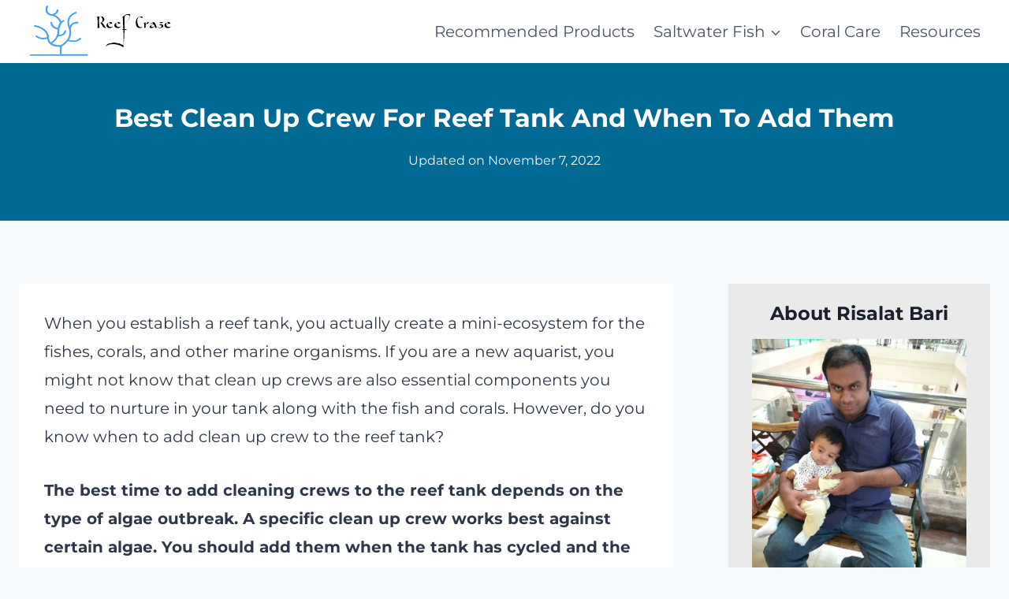

--- FILE ---
content_type: text/html; charset=UTF-8
request_url: https://reefcraze.com/reef-tank-clean-up-crew/
body_size: 32391
content:
<!DOCTYPE html><html lang="en-US" class="no-js" itemtype="https://schema.org/Blog" itemscope=""><head><meta charset="UTF-8"/>
<script>var __ezHttpConsent={setByCat:function(src,tagType,attributes,category,force,customSetScriptFn=null){var setScript=function(){if(force||window.ezTcfConsent[category]){if(typeof customSetScriptFn==='function'){customSetScriptFn();}else{var scriptElement=document.createElement(tagType);scriptElement.src=src;attributes.forEach(function(attr){for(var key in attr){if(attr.hasOwnProperty(key)){scriptElement.setAttribute(key,attr[key]);}}});var firstScript=document.getElementsByTagName(tagType)[0];firstScript.parentNode.insertBefore(scriptElement,firstScript);}}};if(force||(window.ezTcfConsent&&window.ezTcfConsent.loaded)){setScript();}else if(typeof getEzConsentData==="function"){getEzConsentData().then(function(ezTcfConsent){if(ezTcfConsent&&ezTcfConsent.loaded){setScript();}else{console.error("cannot get ez consent data");force=true;setScript();}});}else{force=true;setScript();console.error("getEzConsentData is not a function");}},};</script>
<script>var ezTcfConsent=window.ezTcfConsent?window.ezTcfConsent:{loaded:false,store_info:false,develop_and_improve_services:false,measure_ad_performance:false,measure_content_performance:false,select_basic_ads:false,create_ad_profile:false,select_personalized_ads:false,create_content_profile:false,select_personalized_content:false,understand_audiences:false,use_limited_data_to_select_content:false,};function getEzConsentData(){return new Promise(function(resolve){document.addEventListener("ezConsentEvent",function(event){var ezTcfConsent=event.detail.ezTcfConsent;resolve(ezTcfConsent);});});}</script>
<script>if(typeof _setEzCookies!=='function'){function _setEzCookies(ezConsentData){var cookies=window.ezCookieQueue;for(var i=0;i<cookies.length;i++){var cookie=cookies[i];if(ezConsentData&&ezConsentData.loaded&&ezConsentData[cookie.tcfCategory]){document.cookie=cookie.name+"="+cookie.value;}}}}
window.ezCookieQueue=window.ezCookieQueue||[];if(typeof addEzCookies!=='function'){function addEzCookies(arr){window.ezCookieQueue=[...window.ezCookieQueue,...arr];}}
addEzCookies([{name:"ezoab_273083",value:"mod1; Path=/; Domain=reefcraze.com; Max-Age=7200",tcfCategory:"store_info",isEzoic:"true",},{name:"ezosuibasgeneris-1",value:"cf51289a-65ac-4f04-4a21-4770514b1ec7; Path=/; Domain=reefcraze.com; Expires=Tue, 19 Jan 2027 04:31:27 UTC; Secure; SameSite=None",tcfCategory:"understand_audiences",isEzoic:"true",}]);if(window.ezTcfConsent&&window.ezTcfConsent.loaded){_setEzCookies(window.ezTcfConsent);}else if(typeof getEzConsentData==="function"){getEzConsentData().then(function(ezTcfConsent){if(ezTcfConsent&&ezTcfConsent.loaded){_setEzCookies(window.ezTcfConsent);}else{console.error("cannot get ez consent data");_setEzCookies(window.ezTcfConsent);}});}else{console.error("getEzConsentData is not a function");_setEzCookies(window.ezTcfConsent);}</script><script type="text/javascript" data-ezscrex='false' data-cfasync='false'>window._ezaq = Object.assign({"edge_cache_status":13,"edge_response_time":122,"url":"https://reefcraze.com/reef-tank-clean-up-crew/"}, typeof window._ezaq !== "undefined" ? window._ezaq : {});</script><script type="text/javascript" data-ezscrex='false' data-cfasync='false'>window._ezaq = Object.assign({"ab_test_id":"mod1"}, typeof window._ezaq !== "undefined" ? window._ezaq : {});window.__ez=window.__ez||{};window.__ez.tf={};</script><script type="text/javascript" data-ezscrex='false' data-cfasync='false'>window.ezDisableAds = true;</script>
<script data-ezscrex='false' data-cfasync='false' data-pagespeed-no-defer>var __ez=__ez||{};__ez.stms=Date.now();__ez.evt={};__ez.script={};__ez.ck=__ez.ck||{};__ez.template={};__ez.template.isOrig=true;__ez.queue=__ez.queue||function(){var e=0,i=0,t=[],n=!1,o=[],r=[],s=!0,a=function(e,i,n,o,r,s,a){var l=arguments.length>7&&void 0!==arguments[7]?arguments[7]:window,d=this;this.name=e,this.funcName=i,this.parameters=null===n?null:w(n)?n:[n],this.isBlock=o,this.blockedBy=r,this.deleteWhenComplete=s,this.isError=!1,this.isComplete=!1,this.isInitialized=!1,this.proceedIfError=a,this.fWindow=l,this.isTimeDelay=!1,this.process=function(){f("... func = "+e),d.isInitialized=!0,d.isComplete=!0,f("... func.apply: "+e);var i=d.funcName.split("."),n=null,o=this.fWindow||window;i.length>3||(n=3===i.length?o[i[0]][i[1]][i[2]]:2===i.length?o[i[0]][i[1]]:o[d.funcName]),null!=n&&n.apply(null,this.parameters),!0===d.deleteWhenComplete&&delete t[e],!0===d.isBlock&&(f("----- F'D: "+d.name),m())}},l=function(e,i,t,n,o,r,s){var a=arguments.length>7&&void 0!==arguments[7]?arguments[7]:window,l=this;this.name=e,this.path=i,this.async=o,this.defer=r,this.isBlock=t,this.blockedBy=n,this.isInitialized=!1,this.isError=!1,this.isComplete=!1,this.proceedIfError=s,this.fWindow=a,this.isTimeDelay=!1,this.isPath=function(e){return"/"===e[0]&&"/"!==e[1]},this.getSrc=function(e){return void 0!==window.__ezScriptHost&&this.isPath(e)&&"banger.js"!==this.name?window.__ezScriptHost+e:e},this.process=function(){l.isInitialized=!0,f("... file = "+e);var i=this.fWindow?this.fWindow.document:document,t=i.createElement("script");t.src=this.getSrc(this.path),!0===o?t.async=!0:!0===r&&(t.defer=!0),t.onerror=function(){var e={url:window.location.href,name:l.name,path:l.path,user_agent:window.navigator.userAgent};"undefined"!=typeof _ezaq&&(e.pageview_id=_ezaq.page_view_id);var i=encodeURIComponent(JSON.stringify(e)),t=new XMLHttpRequest;t.open("GET","//g.ezoic.net/ezqlog?d="+i,!0),t.send(),f("----- ERR'D: "+l.name),l.isError=!0,!0===l.isBlock&&m()},t.onreadystatechange=t.onload=function(){var e=t.readyState;f("----- F'D: "+l.name),e&&!/loaded|complete/.test(e)||(l.isComplete=!0,!0===l.isBlock&&m())},i.getElementsByTagName("head")[0].appendChild(t)}},d=function(e,i){this.name=e,this.path="",this.async=!1,this.defer=!1,this.isBlock=!1,this.blockedBy=[],this.isInitialized=!0,this.isError=!1,this.isComplete=i,this.proceedIfError=!1,this.isTimeDelay=!1,this.process=function(){}};function c(e,i,n,s,a,d,c,u,f){var m=new l(e,i,n,s,a,d,c,f);!0===u?o[e]=m:r[e]=m,t[e]=m,h(m)}function h(e){!0!==u(e)&&0!=s&&e.process()}function u(e){if(!0===e.isTimeDelay&&!1===n)return f(e.name+" blocked = TIME DELAY!"),!0;if(w(e.blockedBy))for(var i=0;i<e.blockedBy.length;i++){var o=e.blockedBy[i];if(!1===t.hasOwnProperty(o))return f(e.name+" blocked = "+o),!0;if(!0===e.proceedIfError&&!0===t[o].isError)return!1;if(!1===t[o].isComplete)return f(e.name+" blocked = "+o),!0}return!1}function f(e){var i=window.location.href,t=new RegExp("[?&]ezq=([^&#]*)","i").exec(i);"1"===(t?t[1]:null)&&console.debug(e)}function m(){++e>200||(f("let's go"),p(o),p(r))}function p(e){for(var i in e)if(!1!==e.hasOwnProperty(i)){var t=e[i];!0===t.isComplete||u(t)||!0===t.isInitialized||!0===t.isError?!0===t.isError?f(t.name+": error"):!0===t.isComplete?f(t.name+": complete already"):!0===t.isInitialized&&f(t.name+": initialized already"):t.process()}}function w(e){return"[object Array]"==Object.prototype.toString.call(e)}return window.addEventListener("load",(function(){setTimeout((function(){n=!0,f("TDELAY -----"),m()}),5e3)}),!1),{addFile:c,addFileOnce:function(e,i,n,o,r,s,a,l,d){t[e]||c(e,i,n,o,r,s,a,l,d)},addDelayFile:function(e,i){var n=new l(e,i,!1,[],!1,!1,!0);n.isTimeDelay=!0,f(e+" ...  FILE! TDELAY"),r[e]=n,t[e]=n,h(n)},addFunc:function(e,n,s,l,d,c,u,f,m,p){!0===c&&(e=e+"_"+i++);var w=new a(e,n,s,l,d,u,f,p);!0===m?o[e]=w:r[e]=w,t[e]=w,h(w)},addDelayFunc:function(e,i,n){var o=new a(e,i,n,!1,[],!0,!0);o.isTimeDelay=!0,f(e+" ...  FUNCTION! TDELAY"),r[e]=o,t[e]=o,h(o)},items:t,processAll:m,setallowLoad:function(e){s=e},markLoaded:function(e){if(e&&0!==e.length){if(e in t){var i=t[e];!0===i.isComplete?f(i.name+" "+e+": error loaded duplicate"):(i.isComplete=!0,i.isInitialized=!0)}else t[e]=new d(e,!0);f("markLoaded dummyfile: "+t[e].name)}},logWhatsBlocked:function(){for(var e in t)!1!==t.hasOwnProperty(e)&&u(t[e])}}}();__ez.evt.add=function(e,t,n){e.addEventListener?e.addEventListener(t,n,!1):e.attachEvent?e.attachEvent("on"+t,n):e["on"+t]=n()},__ez.evt.remove=function(e,t,n){e.removeEventListener?e.removeEventListener(t,n,!1):e.detachEvent?e.detachEvent("on"+t,n):delete e["on"+t]};__ez.script.add=function(e){var t=document.createElement("script");t.src=e,t.async=!0,t.type="text/javascript",document.getElementsByTagName("head")[0].appendChild(t)};__ez.dot=__ez.dot||{};__ez.queue.addFileOnce('/detroitchicago/boise.js', '/detroitchicago/boise.js?gcb=195-1&cb=5', true, [], true, false, true, false);__ez.queue.addFileOnce('/parsonsmaize/abilene.js', '/parsonsmaize/abilene.js?gcb=195-1&cb=e80eca0cdb', true, [], true, false, true, false);__ez.queue.addFileOnce('/parsonsmaize/mulvane.js', '/parsonsmaize/mulvane.js?gcb=195-1&cb=e75e48eec0', true, ['/parsonsmaize/abilene.js'], true, false, true, false);__ez.queue.addFileOnce('/detroitchicago/birmingham.js', '/detroitchicago/birmingham.js?gcb=195-1&cb=539c47377c', true, ['/parsonsmaize/abilene.js'], true, false, true, false);</script>
<script data-ezscrex="false" type="text/javascript" data-cfasync="false">window._ezaq = Object.assign({"ad_cache_level":0,"adpicker_placement_cnt":0,"ai_placeholder_cache_level":0,"ai_placeholder_placement_cnt":-1,"author":"risalat","domain":"reefcraze.com","domain_id":273083,"ezcache_level":2,"ezcache_skip_code":0,"has_bad_image":0,"has_bad_words":0,"is_sitespeed":0,"lt_cache_level":0,"response_size":122669,"response_size_orig":116911,"response_time_orig":82,"template_id":5,"url":"https://reefcraze.com/reef-tank-clean-up-crew/","word_count":0,"worst_bad_word_level":0}, typeof window._ezaq !== "undefined" ? window._ezaq : {});__ez.queue.markLoaded('ezaqBaseReady');</script>
<script type='text/javascript' data-ezscrex='false' data-cfasync='false'>
window.ezAnalyticsStatic = true;

function analyticsAddScript(script) {
	var ezDynamic = document.createElement('script');
	ezDynamic.type = 'text/javascript';
	ezDynamic.innerHTML = script;
	document.head.appendChild(ezDynamic);
}
function getCookiesWithPrefix() {
    var allCookies = document.cookie.split(';');
    var cookiesWithPrefix = {};

    for (var i = 0; i < allCookies.length; i++) {
        var cookie = allCookies[i].trim();

        for (var j = 0; j < arguments.length; j++) {
            var prefix = arguments[j];
            if (cookie.indexOf(prefix) === 0) {
                var cookieParts = cookie.split('=');
                var cookieName = cookieParts[0];
                var cookieValue = cookieParts.slice(1).join('=');
                cookiesWithPrefix[cookieName] = decodeURIComponent(cookieValue);
                break; // Once matched, no need to check other prefixes
            }
        }
    }

    return cookiesWithPrefix;
}
function productAnalytics() {
	var d = {"pr":[6],"omd5":"fada720904637e46eccbae7c5a6aa346","nar":"risk score"};
	d.u = _ezaq.url;
	d.p = _ezaq.page_view_id;
	d.v = _ezaq.visit_uuid;
	d.ab = _ezaq.ab_test_id;
	d.e = JSON.stringify(_ezaq);
	d.ref = document.referrer;
	d.c = getCookiesWithPrefix('active_template', 'ez', 'lp_');
	if(typeof ez_utmParams !== 'undefined') {
		d.utm = ez_utmParams;
	}

	var dataText = JSON.stringify(d);
	var xhr = new XMLHttpRequest();
	xhr.open('POST','/ezais/analytics?cb=1', true);
	xhr.onload = function () {
		if (xhr.status!=200) {
            return;
		}

        if(document.readyState !== 'loading') {
            analyticsAddScript(xhr.response);
            return;
        }

        var eventFunc = function() {
            if(document.readyState === 'loading') {
                return;
            }
            document.removeEventListener('readystatechange', eventFunc, false);
            analyticsAddScript(xhr.response);
        };

        document.addEventListener('readystatechange', eventFunc, false);
	};
	xhr.setRequestHeader('Content-Type','text/plain');
	xhr.send(dataText);
}
__ez.queue.addFunc("productAnalytics", "productAnalytics", null, true, ['ezaqBaseReady'], false, false, false, true);
</script><base href="https://reefcraze.com/reef-tank-clean-up-crew/"/>
	
	<meta name="viewport" content="width=device-width, initial-scale=1, minimum-scale=1"/>
	<title>Best Clean Up Crew For Reef Tank And When To Add Them – Reef Craze</title>
<meta name="robots" content="max-image-preview:large"/>
	<style>img:is([sizes="auto" i], [sizes^="auto," i]) { contain-intrinsic-size: 3000px 1500px }</style>
				<script>document.documentElement.classList.remove( 'no-js' );</script>
					<!-- This site uses the Google Analytics by MonsterInsights plugin v9.7.0 - Using Analytics tracking - https://www.monsterinsights.com/ -->
							<script src="//www.googletagmanager.com/gtag/js?id=G-9FW69041DE" data-cfasync="false" data-wpfc-render="false" async=""></script>
			<script data-cfasync="false" data-wpfc-render="false">
				var mi_version = '9.7.0';
				var mi_track_user = true;
				var mi_no_track_reason = '';
								var MonsterInsightsDefaultLocations = {"page_location":"https:\/\/reefcraze.com\/reef-tank-clean-up-crew\/"};
								if ( typeof MonsterInsightsPrivacyGuardFilter === 'function' ) {
					var MonsterInsightsLocations = (typeof MonsterInsightsExcludeQuery === 'object') ? MonsterInsightsPrivacyGuardFilter( MonsterInsightsExcludeQuery ) : MonsterInsightsPrivacyGuardFilter( MonsterInsightsDefaultLocations );
				} else {
					var MonsterInsightsLocations = (typeof MonsterInsightsExcludeQuery === 'object') ? MonsterInsightsExcludeQuery : MonsterInsightsDefaultLocations;
				}

								var disableStrs = [
										'ga-disable-G-9FW69041DE',
									];

				/* Function to detect opted out users */
				function __gtagTrackerIsOptedOut() {
					for (var index = 0; index < disableStrs.length; index++) {
						if (document.cookie.indexOf(disableStrs[index] + '=true') > -1) {
							return true;
						}
					}

					return false;
				}

				/* Disable tracking if the opt-out cookie exists. */
				if (__gtagTrackerIsOptedOut()) {
					for (var index = 0; index < disableStrs.length; index++) {
						window[disableStrs[index]] = true;
					}
				}

				/* Opt-out function */
				function __gtagTrackerOptout() {
					for (var index = 0; index < disableStrs.length; index++) {
						document.cookie = disableStrs[index] + '=true; expires=Thu, 31 Dec 2099 23:59:59 UTC; path=/';
						window[disableStrs[index]] = true;
					}
				}

				if ('undefined' === typeof gaOptout) {
					function gaOptout() {
						__gtagTrackerOptout();
					}
				}
								window.dataLayer = window.dataLayer || [];

				window.MonsterInsightsDualTracker = {
					helpers: {},
					trackers: {},
				};
				if (mi_track_user) {
					function __gtagDataLayer() {
						dataLayer.push(arguments);
					}

					function __gtagTracker(type, name, parameters) {
						if (!parameters) {
							parameters = {};
						}

						if (parameters.send_to) {
							__gtagDataLayer.apply(null, arguments);
							return;
						}

						if (type === 'event') {
														parameters.send_to = monsterinsights_frontend.v4_id;
							var hookName = name;
							if (typeof parameters['event_category'] !== 'undefined') {
								hookName = parameters['event_category'] + ':' + name;
							}

							if (typeof MonsterInsightsDualTracker.trackers[hookName] !== 'undefined') {
								MonsterInsightsDualTracker.trackers[hookName](parameters);
							} else {
								__gtagDataLayer('event', name, parameters);
							}
							
						} else {
							__gtagDataLayer.apply(null, arguments);
						}
					}

					__gtagTracker('js', new Date());
					__gtagTracker('set', {
						'developer_id.dZGIzZG': true,
											});
					if ( MonsterInsightsLocations.page_location ) {
						__gtagTracker('set', MonsterInsightsLocations);
					}
										__gtagTracker('config', 'G-9FW69041DE', {"forceSSL":"true","link_attribution":"true"} );
										window.gtag = __gtagTracker;										(function () {
						/* https://developers.google.com/analytics/devguides/collection/analyticsjs/ */
						/* ga and __gaTracker compatibility shim. */
						var noopfn = function () {
							return null;
						};
						var newtracker = function () {
							return new Tracker();
						};
						var Tracker = function () {
							return null;
						};
						var p = Tracker.prototype;
						p.get = noopfn;
						p.set = noopfn;
						p.send = function () {
							var args = Array.prototype.slice.call(arguments);
							args.unshift('send');
							__gaTracker.apply(null, args);
						};
						var __gaTracker = function () {
							var len = arguments.length;
							if (len === 0) {
								return;
							}
							var f = arguments[len - 1];
							if (typeof f !== 'object' || f === null || typeof f.hitCallback !== 'function') {
								if ('send' === arguments[0]) {
									var hitConverted, hitObject = false, action;
									if ('event' === arguments[1]) {
										if ('undefined' !== typeof arguments[3]) {
											hitObject = {
												'eventAction': arguments[3],
												'eventCategory': arguments[2],
												'eventLabel': arguments[4],
												'value': arguments[5] ? arguments[5] : 1,
											}
										}
									}
									if ('pageview' === arguments[1]) {
										if ('undefined' !== typeof arguments[2]) {
											hitObject = {
												'eventAction': 'page_view',
												'page_path': arguments[2],
											}
										}
									}
									if (typeof arguments[2] === 'object') {
										hitObject = arguments[2];
									}
									if (typeof arguments[5] === 'object') {
										Object.assign(hitObject, arguments[5]);
									}
									if ('undefined' !== typeof arguments[1].hitType) {
										hitObject = arguments[1];
										if ('pageview' === hitObject.hitType) {
											hitObject.eventAction = 'page_view';
										}
									}
									if (hitObject) {
										action = 'timing' === arguments[1].hitType ? 'timing_complete' : hitObject.eventAction;
										hitConverted = mapArgs(hitObject);
										__gtagTracker('event', action, hitConverted);
									}
								}
								return;
							}

							function mapArgs(args) {
								var arg, hit = {};
								var gaMap = {
									'eventCategory': 'event_category',
									'eventAction': 'event_action',
									'eventLabel': 'event_label',
									'eventValue': 'event_value',
									'nonInteraction': 'non_interaction',
									'timingCategory': 'event_category',
									'timingVar': 'name',
									'timingValue': 'value',
									'timingLabel': 'event_label',
									'page': 'page_path',
									'location': 'page_location',
									'title': 'page_title',
									'referrer' : 'page_referrer',
								};
								for (arg in args) {
																		if (!(!args.hasOwnProperty(arg) || !gaMap.hasOwnProperty(arg))) {
										hit[gaMap[arg]] = args[arg];
									} else {
										hit[arg] = args[arg];
									}
								}
								return hit;
							}

							try {
								f.hitCallback();
							} catch (ex) {
							}
						};
						__gaTracker.create = newtracker;
						__gaTracker.getByName = newtracker;
						__gaTracker.getAll = function () {
							return [];
						};
						__gaTracker.remove = noopfn;
						__gaTracker.loaded = true;
						window['__gaTracker'] = __gaTracker;
					})();
									} else {
										console.log("");
					(function () {
						function __gtagTracker() {
							return null;
						}

						window['__gtagTracker'] = __gtagTracker;
						window['gtag'] = __gtagTracker;
					})();
									}
			</script>
			
							<!-- / Google Analytics by MonsterInsights -->
		<link rel="stylesheet" id="wp-block-library-css" href="//reefcraze.com/wp-includes/css/dist/block-library/style.min.css?ver=6.8.3" media="all"/>
<style id="classic-theme-styles-inline-css">
/*! This file is auto-generated */
.wp-block-button__link{color:#fff;background-color:#32373c;border-radius:9999px;box-shadow:none;text-decoration:none;padding:calc(.667em + 2px) calc(1.333em + 2px);font-size:1.125em}.wp-block-file__button{background:#32373c;color:#fff;text-decoration:none}
</style>
<style id="global-styles-inline-css">
:root{--wp--preset--aspect-ratio--square: 1;--wp--preset--aspect-ratio--4-3: 4/3;--wp--preset--aspect-ratio--3-4: 3/4;--wp--preset--aspect-ratio--3-2: 3/2;--wp--preset--aspect-ratio--2-3: 2/3;--wp--preset--aspect-ratio--16-9: 16/9;--wp--preset--aspect-ratio--9-16: 9/16;--wp--preset--color--black: #000000;--wp--preset--color--cyan-bluish-gray: #abb8c3;--wp--preset--color--white: #ffffff;--wp--preset--color--pale-pink: #f78da7;--wp--preset--color--vivid-red: #cf2e2e;--wp--preset--color--luminous-vivid-orange: #ff6900;--wp--preset--color--luminous-vivid-amber: #fcb900;--wp--preset--color--light-green-cyan: #7bdcb5;--wp--preset--color--vivid-green-cyan: #00d084;--wp--preset--color--pale-cyan-blue: #8ed1fc;--wp--preset--color--vivid-cyan-blue: #0693e3;--wp--preset--color--vivid-purple: #9b51e0;--wp--preset--color--theme-palette-1: var(--global-palette1);--wp--preset--color--theme-palette-2: var(--global-palette2);--wp--preset--color--theme-palette-3: var(--global-palette3);--wp--preset--color--theme-palette-4: var(--global-palette4);--wp--preset--color--theme-palette-5: var(--global-palette5);--wp--preset--color--theme-palette-6: var(--global-palette6);--wp--preset--color--theme-palette-7: var(--global-palette7);--wp--preset--color--theme-palette-8: var(--global-palette8);--wp--preset--color--theme-palette-9: var(--global-palette9);--wp--preset--gradient--vivid-cyan-blue-to-vivid-purple: linear-gradient(135deg,rgba(6,147,227,1) 0%,rgb(155,81,224) 100%);--wp--preset--gradient--light-green-cyan-to-vivid-green-cyan: linear-gradient(135deg,rgb(122,220,180) 0%,rgb(0,208,130) 100%);--wp--preset--gradient--luminous-vivid-amber-to-luminous-vivid-orange: linear-gradient(135deg,rgba(252,185,0,1) 0%,rgba(255,105,0,1) 100%);--wp--preset--gradient--luminous-vivid-orange-to-vivid-red: linear-gradient(135deg,rgba(255,105,0,1) 0%,rgb(207,46,46) 100%);--wp--preset--gradient--very-light-gray-to-cyan-bluish-gray: linear-gradient(135deg,rgb(238,238,238) 0%,rgb(169,184,195) 100%);--wp--preset--gradient--cool-to-warm-spectrum: linear-gradient(135deg,rgb(74,234,220) 0%,rgb(151,120,209) 20%,rgb(207,42,186) 40%,rgb(238,44,130) 60%,rgb(251,105,98) 80%,rgb(254,248,76) 100%);--wp--preset--gradient--blush-light-purple: linear-gradient(135deg,rgb(255,206,236) 0%,rgb(152,150,240) 100%);--wp--preset--gradient--blush-bordeaux: linear-gradient(135deg,rgb(254,205,165) 0%,rgb(254,45,45) 50%,rgb(107,0,62) 100%);--wp--preset--gradient--luminous-dusk: linear-gradient(135deg,rgb(255,203,112) 0%,rgb(199,81,192) 50%,rgb(65,88,208) 100%);--wp--preset--gradient--pale-ocean: linear-gradient(135deg,rgb(255,245,203) 0%,rgb(182,227,212) 50%,rgb(51,167,181) 100%);--wp--preset--gradient--electric-grass: linear-gradient(135deg,rgb(202,248,128) 0%,rgb(113,206,126) 100%);--wp--preset--gradient--midnight: linear-gradient(135deg,rgb(2,3,129) 0%,rgb(40,116,252) 100%);--wp--preset--font-size--small: var(--global-font-size-small);--wp--preset--font-size--medium: var(--global-font-size-medium);--wp--preset--font-size--large: var(--global-font-size-large);--wp--preset--font-size--x-large: 42px;--wp--preset--font-size--larger: var(--global-font-size-larger);--wp--preset--font-size--xxlarge: var(--global-font-size-xxlarge);--wp--preset--spacing--20: 0.44rem;--wp--preset--spacing--30: 0.67rem;--wp--preset--spacing--40: 1rem;--wp--preset--spacing--50: 1.5rem;--wp--preset--spacing--60: 2.25rem;--wp--preset--spacing--70: 3.38rem;--wp--preset--spacing--80: 5.06rem;--wp--preset--shadow--natural: 6px 6px 9px rgba(0, 0, 0, 0.2);--wp--preset--shadow--deep: 12px 12px 50px rgba(0, 0, 0, 0.4);--wp--preset--shadow--sharp: 6px 6px 0px rgba(0, 0, 0, 0.2);--wp--preset--shadow--outlined: 6px 6px 0px -3px rgba(255, 255, 255, 1), 6px 6px rgba(0, 0, 0, 1);--wp--preset--shadow--crisp: 6px 6px 0px rgba(0, 0, 0, 1);}:where(.is-layout-flex){gap: 0.5em;}:where(.is-layout-grid){gap: 0.5em;}body .is-layout-flex{display: flex;}.is-layout-flex{flex-wrap: wrap;align-items: center;}.is-layout-flex > :is(*, div){margin: 0;}body .is-layout-grid{display: grid;}.is-layout-grid > :is(*, div){margin: 0;}:where(.wp-block-columns.is-layout-flex){gap: 2em;}:where(.wp-block-columns.is-layout-grid){gap: 2em;}:where(.wp-block-post-template.is-layout-flex){gap: 1.25em;}:where(.wp-block-post-template.is-layout-grid){gap: 1.25em;}.has-black-color{color: var(--wp--preset--color--black) !important;}.has-cyan-bluish-gray-color{color: var(--wp--preset--color--cyan-bluish-gray) !important;}.has-white-color{color: var(--wp--preset--color--white) !important;}.has-pale-pink-color{color: var(--wp--preset--color--pale-pink) !important;}.has-vivid-red-color{color: var(--wp--preset--color--vivid-red) !important;}.has-luminous-vivid-orange-color{color: var(--wp--preset--color--luminous-vivid-orange) !important;}.has-luminous-vivid-amber-color{color: var(--wp--preset--color--luminous-vivid-amber) !important;}.has-light-green-cyan-color{color: var(--wp--preset--color--light-green-cyan) !important;}.has-vivid-green-cyan-color{color: var(--wp--preset--color--vivid-green-cyan) !important;}.has-pale-cyan-blue-color{color: var(--wp--preset--color--pale-cyan-blue) !important;}.has-vivid-cyan-blue-color{color: var(--wp--preset--color--vivid-cyan-blue) !important;}.has-vivid-purple-color{color: var(--wp--preset--color--vivid-purple) !important;}.has-black-background-color{background-color: var(--wp--preset--color--black) !important;}.has-cyan-bluish-gray-background-color{background-color: var(--wp--preset--color--cyan-bluish-gray) !important;}.has-white-background-color{background-color: var(--wp--preset--color--white) !important;}.has-pale-pink-background-color{background-color: var(--wp--preset--color--pale-pink) !important;}.has-vivid-red-background-color{background-color: var(--wp--preset--color--vivid-red) !important;}.has-luminous-vivid-orange-background-color{background-color: var(--wp--preset--color--luminous-vivid-orange) !important;}.has-luminous-vivid-amber-background-color{background-color: var(--wp--preset--color--luminous-vivid-amber) !important;}.has-light-green-cyan-background-color{background-color: var(--wp--preset--color--light-green-cyan) !important;}.has-vivid-green-cyan-background-color{background-color: var(--wp--preset--color--vivid-green-cyan) !important;}.has-pale-cyan-blue-background-color{background-color: var(--wp--preset--color--pale-cyan-blue) !important;}.has-vivid-cyan-blue-background-color{background-color: var(--wp--preset--color--vivid-cyan-blue) !important;}.has-vivid-purple-background-color{background-color: var(--wp--preset--color--vivid-purple) !important;}.has-black-border-color{border-color: var(--wp--preset--color--black) !important;}.has-cyan-bluish-gray-border-color{border-color: var(--wp--preset--color--cyan-bluish-gray) !important;}.has-white-border-color{border-color: var(--wp--preset--color--white) !important;}.has-pale-pink-border-color{border-color: var(--wp--preset--color--pale-pink) !important;}.has-vivid-red-border-color{border-color: var(--wp--preset--color--vivid-red) !important;}.has-luminous-vivid-orange-border-color{border-color: var(--wp--preset--color--luminous-vivid-orange) !important;}.has-luminous-vivid-amber-border-color{border-color: var(--wp--preset--color--luminous-vivid-amber) !important;}.has-light-green-cyan-border-color{border-color: var(--wp--preset--color--light-green-cyan) !important;}.has-vivid-green-cyan-border-color{border-color: var(--wp--preset--color--vivid-green-cyan) !important;}.has-pale-cyan-blue-border-color{border-color: var(--wp--preset--color--pale-cyan-blue) !important;}.has-vivid-cyan-blue-border-color{border-color: var(--wp--preset--color--vivid-cyan-blue) !important;}.has-vivid-purple-border-color{border-color: var(--wp--preset--color--vivid-purple) !important;}.has-vivid-cyan-blue-to-vivid-purple-gradient-background{background: var(--wp--preset--gradient--vivid-cyan-blue-to-vivid-purple) !important;}.has-light-green-cyan-to-vivid-green-cyan-gradient-background{background: var(--wp--preset--gradient--light-green-cyan-to-vivid-green-cyan) !important;}.has-luminous-vivid-amber-to-luminous-vivid-orange-gradient-background{background: var(--wp--preset--gradient--luminous-vivid-amber-to-luminous-vivid-orange) !important;}.has-luminous-vivid-orange-to-vivid-red-gradient-background{background: var(--wp--preset--gradient--luminous-vivid-orange-to-vivid-red) !important;}.has-very-light-gray-to-cyan-bluish-gray-gradient-background{background: var(--wp--preset--gradient--very-light-gray-to-cyan-bluish-gray) !important;}.has-cool-to-warm-spectrum-gradient-background{background: var(--wp--preset--gradient--cool-to-warm-spectrum) !important;}.has-blush-light-purple-gradient-background{background: var(--wp--preset--gradient--blush-light-purple) !important;}.has-blush-bordeaux-gradient-background{background: var(--wp--preset--gradient--blush-bordeaux) !important;}.has-luminous-dusk-gradient-background{background: var(--wp--preset--gradient--luminous-dusk) !important;}.has-pale-ocean-gradient-background{background: var(--wp--preset--gradient--pale-ocean) !important;}.has-electric-grass-gradient-background{background: var(--wp--preset--gradient--electric-grass) !important;}.has-midnight-gradient-background{background: var(--wp--preset--gradient--midnight) !important;}.has-small-font-size{font-size: var(--wp--preset--font-size--small) !important;}.has-medium-font-size{font-size: var(--wp--preset--font-size--medium) !important;}.has-large-font-size{font-size: var(--wp--preset--font-size--large) !important;}.has-x-large-font-size{font-size: var(--wp--preset--font-size--x-large) !important;}
:where(.wp-block-post-template.is-layout-flex){gap: 1.25em;}:where(.wp-block-post-template.is-layout-grid){gap: 1.25em;}
:where(.wp-block-columns.is-layout-flex){gap: 2em;}:where(.wp-block-columns.is-layout-grid){gap: 2em;}
:root :where(.wp-block-pullquote){font-size: 1.5em;line-height: 1.6;}
</style>
<link rel="stylesheet" id="kadence-global-css" href="//reefcraze.com/wp-content/themes/kadence/assets/css/global.min.css?ver=1.2.28" media="all"/>
<style id="kadence-global-inline-css">
/* Kadence Base CSS */
:root{--global-palette1:#2B6CB0;--global-palette2:#215387;--global-palette3:#1A202C;--global-palette4:#2D3748;--global-palette5:#4A5568;--global-palette6:#718096;--global-palette7:#EDF2F7;--global-palette8:#F7FAFC;--global-palette9:#ffffff;--global-palette9rgb:255, 255, 255;--global-palette-highlight:var(--global-palette1);--global-palette-highlight-alt:var(--global-palette2);--global-palette-highlight-alt2:var(--global-palette9);--global-palette-btn-bg:var(--global-palette1);--global-palette-btn-bg-hover:var(--global-palette2);--global-palette-btn:var(--global-palette9);--global-palette-btn-hover:var(--global-palette9);--global-body-font-family:Montserrat, sans-serif;--global-heading-font-family:inherit;--global-primary-nav-font-family:inherit;--global-fallback-font:sans-serif;--global-display-fallback-font:sans-serif;--global-content-width:1290px;--global-content-wide-width:calc(1290px + 230px);--global-content-narrow-width:842px;--global-content-edge-padding:1.5rem;--global-content-boxed-padding:2rem;--global-calc-content-width:calc(1290px - var(--global-content-edge-padding) - var(--global-content-edge-padding) );--wp--style--global--content-size:var(--global-calc-content-width);}.wp-site-blocks{--global-vw:calc( 100vw - ( 0.5 * var(--scrollbar-offset)));}body{background:var(--global-palette8);}body, input, select, optgroup, textarea{font-style:normal;font-weight:normal;font-size:20px;line-height:1.8;font-family:var(--global-body-font-family);color:var(--global-palette4);}.content-bg, body.content-style-unboxed .site{background:var(--global-palette9);}h1,h2,h3,h4,h5,h6{font-family:var(--global-heading-font-family);}h1{font-style:normal;font-weight:700;font-size:32px;line-height:1.5;text-transform:capitalize;color:var(--global-palette3);}h2{font-style:normal;font-weight:700;font-size:28px;line-height:1.5;text-transform:capitalize;color:var(--global-palette3);}h3{font-style:normal;font-weight:700;font-size:24px;line-height:1.5;text-transform:capitalize;color:var(--global-palette3);}h4{font-style:normal;font-weight:700;font-size:22px;line-height:1.5;text-transform:capitalize;color:var(--global-palette4);}h5{font-weight:700;font-size:20px;line-height:1.5;color:var(--global-palette4);}h6{font-weight:700;font-size:18px;line-height:1.5;color:var(--global-palette5);}.entry-hero .kadence-breadcrumbs{max-width:1290px;}.site-container, .site-header-row-layout-contained, .site-footer-row-layout-contained, .entry-hero-layout-contained, .comments-area, .alignfull > .wp-block-cover__inner-container, .alignwide > .wp-block-cover__inner-container{max-width:var(--global-content-width);}.content-width-narrow .content-container.site-container, .content-width-narrow .hero-container.site-container{max-width:var(--global-content-narrow-width);}@media all and (min-width: 1520px){.wp-site-blocks .content-container  .alignwide{margin-left:-115px;margin-right:-115px;width:unset;max-width:unset;}}@media all and (min-width: 1102px){.content-width-narrow .wp-site-blocks .content-container .alignwide{margin-left:-130px;margin-right:-130px;width:unset;max-width:unset;}}.content-style-boxed .wp-site-blocks .entry-content .alignwide{margin-left:calc( -1 * var( --global-content-boxed-padding ) );margin-right:calc( -1 * var( --global-content-boxed-padding ) );}.content-area{margin-top:5rem;margin-bottom:5rem;}@media all and (max-width: 1024px){.content-area{margin-top:3rem;margin-bottom:3rem;}}@media all and (max-width: 767px){.content-area{margin-top:2rem;margin-bottom:2rem;}}@media all and (max-width: 1024px){:root{--global-content-boxed-padding:2rem;}}@media all and (max-width: 767px){:root{--global-content-boxed-padding:1.5rem;}}.entry-content-wrap{padding:2rem;}@media all and (max-width: 1024px){.entry-content-wrap{padding:2rem;}}@media all and (max-width: 767px){.entry-content-wrap{padding:1.5rem;}}.entry.single-entry{box-shadow:0px 15px 15px -10px rgba(0,0,0,0.05);}.entry.loop-entry{box-shadow:0px 15px 15px -10px rgba(0,0,0,0.05);}.loop-entry .entry-content-wrap{padding:2rem;}@media all and (max-width: 1024px){.loop-entry .entry-content-wrap{padding:2rem;}}@media all and (max-width: 767px){.loop-entry .entry-content-wrap{padding:1.5rem;}}.primary-sidebar.widget-area .widget{margin-bottom:1.5em;color:var(--global-palette4);}.primary-sidebar.widget-area .widget-title{font-weight:700;font-size:20px;line-height:1.5;color:var(--global-palette3);}button, .button, .wp-block-button__link, input[type="button"], input[type="reset"], input[type="submit"], .fl-button, .elementor-button-wrapper .elementor-button, .wc-block-components-checkout-place-order-button, .wc-block-cart__submit{box-shadow:0px 0px 0px -7px rgba(0,0,0,0);}button:hover, button:focus, button:active, .button:hover, .button:focus, .button:active, .wp-block-button__link:hover, .wp-block-button__link:focus, .wp-block-button__link:active, input[type="button"]:hover, input[type="button"]:focus, input[type="button"]:active, input[type="reset"]:hover, input[type="reset"]:focus, input[type="reset"]:active, input[type="submit"]:hover, input[type="submit"]:focus, input[type="submit"]:active, .elementor-button-wrapper .elementor-button:hover, .elementor-button-wrapper .elementor-button:focus, .elementor-button-wrapper .elementor-button:active, .wc-block-cart__submit:hover{box-shadow:0px 15px 25px -7px rgba(0,0,0,0.1);}.kb-button.kb-btn-global-outline.kb-btn-global-inherit{padding-top:calc(px - 2px);padding-right:calc(px - 2px);padding-bottom:calc(px - 2px);padding-left:calc(px - 2px);}@media all and (min-width: 1025px){.transparent-header .entry-hero .entry-hero-container-inner{padding-top:80px;}}@media all and (max-width: 1024px){.mobile-transparent-header .entry-hero .entry-hero-container-inner{padding-top:80px;}}@media all and (max-width: 767px){.mobile-transparent-header .entry-hero .entry-hero-container-inner{padding-top:80px;}}#kt-scroll-up-reader, #kt-scroll-up{border-radius:0px 0px 0px 0px;bottom:30px;font-size:1.2em;padding:0.4em 0.4em 0.4em 0.4em;}#kt-scroll-up-reader.scroll-up-side-right, #kt-scroll-up.scroll-up-side-right{right:30px;}#kt-scroll-up-reader.scroll-up-side-left, #kt-scroll-up.scroll-up-side-left{left:30px;}.wp-site-blocks .post-title h1{font-style:normal;color:var(--global-palette9);}.post-title .entry-meta{color:var(--global-palette8);}.post-title .kadence-breadcrumbs{color:var(--global-palette9);}.post-title .kadence-breadcrumbs a:hover{color:var(--global-palette6);}.post-hero-section .entry-hero-container-inner{background:#006994;}.entry-hero.post-hero-section .entry-header{min-height:200px;}
/* Kadence Header CSS */
@media all and (max-width: 1024px){.mobile-transparent-header #masthead{position:absolute;left:0px;right:0px;z-index:100;}.kadence-scrollbar-fixer.mobile-transparent-header #masthead{right:var(--scrollbar-offset,0);}.mobile-transparent-header #masthead, .mobile-transparent-header .site-top-header-wrap .site-header-row-container-inner, .mobile-transparent-header .site-main-header-wrap .site-header-row-container-inner, .mobile-transparent-header .site-bottom-header-wrap .site-header-row-container-inner{background:transparent;}.site-header-row-tablet-layout-fullwidth, .site-header-row-tablet-layout-standard{padding:0px;}}@media all and (min-width: 1025px){.transparent-header #masthead{position:absolute;left:0px;right:0px;z-index:100;}.transparent-header.kadence-scrollbar-fixer #masthead{right:var(--scrollbar-offset,0);}.transparent-header #masthead, .transparent-header .site-top-header-wrap .site-header-row-container-inner, .transparent-header .site-main-header-wrap .site-header-row-container-inner, .transparent-header .site-bottom-header-wrap .site-header-row-container-inner{background:transparent;}}.site-branding a.brand img{max-width:200px;}.site-branding a.brand img.svg-logo-image{width:200px;}.site-branding{padding:0px 0px 0px 0px;}#masthead, #masthead .kadence-sticky-header.item-is-fixed:not(.item-at-start):not(.site-header-row-container):not(.site-main-header-wrap), #masthead .kadence-sticky-header.item-is-fixed:not(.item-at-start) > .site-header-row-container-inner{background:#ffffff;}.site-main-header-inner-wrap{min-height:80px;}.header-navigation[class*="header-navigation-style-underline"] .header-menu-container.primary-menu-container>ul>li>a:after{width:calc( 100% - 1.2em);}.main-navigation .primary-menu-container > ul > li.menu-item > a{padding-left:calc(1.2em / 2);padding-right:calc(1.2em / 2);padding-top:0.6em;padding-bottom:0.6em;color:var(--global-palette5);}.main-navigation .primary-menu-container > ul > li.menu-item .dropdown-nav-special-toggle{right:calc(1.2em / 2);}.main-navigation .primary-menu-container > ul > li.menu-item > a:hover{color:var(--global-palette-highlight);}.main-navigation .primary-menu-container > ul > li.menu-item.current-menu-item > a{color:var(--global-palette3);}.header-navigation .header-menu-container ul ul.sub-menu, .header-navigation .header-menu-container ul ul.submenu{background:var(--global-palette3);box-shadow:0px 2px 13px 0px rgba(0,0,0,0.1);}.header-navigation .header-menu-container ul ul li.menu-item, .header-menu-container ul.menu > li.kadence-menu-mega-enabled > ul > li.menu-item > a{border-bottom:1px solid rgba(255,255,255,0.1);}.header-navigation .header-menu-container ul ul li.menu-item > a{width:200px;padding-top:1em;padding-bottom:1em;color:var(--global-palette8);font-size:12px;}.header-navigation .header-menu-container ul ul li.menu-item > a:hover{color:var(--global-palette9);background:var(--global-palette4);}.header-navigation .header-menu-container ul ul li.menu-item.current-menu-item > a{color:var(--global-palette9);background:var(--global-palette4);}.mobile-toggle-open-container .menu-toggle-open, .mobile-toggle-open-container .menu-toggle-open:focus{color:var(--global-palette5);padding:0.4em 0.6em 0.4em 0.6em;font-size:14px;}.mobile-toggle-open-container .menu-toggle-open.menu-toggle-style-bordered{border:1px solid currentColor;}.mobile-toggle-open-container .menu-toggle-open .menu-toggle-icon{font-size:20px;}.mobile-toggle-open-container .menu-toggle-open:hover, .mobile-toggle-open-container .menu-toggle-open:focus-visible{color:var(--global-palette-highlight);}.mobile-navigation ul li{font-size:14px;}.mobile-navigation ul li a{padding-top:1em;padding-bottom:1em;}.mobile-navigation ul li > a, .mobile-navigation ul li.menu-item-has-children > .drawer-nav-drop-wrap{color:var(--global-palette8);}.mobile-navigation ul li.current-menu-item > a, .mobile-navigation ul li.current-menu-item.menu-item-has-children > .drawer-nav-drop-wrap{color:var(--global-palette-highlight);}.mobile-navigation ul li.menu-item-has-children .drawer-nav-drop-wrap, .mobile-navigation ul li:not(.menu-item-has-children) a{border-bottom:1px solid rgba(255,255,255,0.1);}.mobile-navigation:not(.drawer-navigation-parent-toggle-true) ul li.menu-item-has-children .drawer-nav-drop-wrap button{border-left:1px solid rgba(255,255,255,0.1);}#mobile-drawer .drawer-header .drawer-toggle{padding:0.6em 0.15em 0.6em 0.15em;font-size:24px;}
/* Kadence Footer CSS */
.site-middle-footer-wrap .site-footer-row-container-inner{background:#b6d4f0;font-style:normal;font-size:15px;}.site-middle-footer-inner-wrap{padding-top:30px;padding-bottom:30px;grid-column-gap:30px;grid-row-gap:30px;}.site-middle-footer-inner-wrap .widget{margin-bottom:30px;}.site-middle-footer-inner-wrap .site-footer-section:not(:last-child):after{right:calc(-30px / 2);}.site-bottom-footer-wrap .site-footer-row-container-inner{background:#006994;font-style:normal;color:var(--global-palette9);}.site-footer .site-bottom-footer-wrap a:where(:not(.button):not(.wp-block-button__link):not(.wp-element-button)){color:var(--global-palette9);}.site-footer .site-bottom-footer-wrap a:where(:not(.button):not(.wp-block-button__link):not(.wp-element-button)):hover{color:var(--global-palette3);}.site-bottom-footer-inner-wrap{padding-top:30px;padding-bottom:30px;grid-column-gap:30px;}.site-bottom-footer-inner-wrap .widget{margin-bottom:30px;}.site-bottom-footer-inner-wrap .widget-area .widget-title{font-style:normal;color:var(--global-palette9);}.site-bottom-footer-inner-wrap .site-footer-section:not(:last-child):after{right:calc(-30px / 2);}.footer-social-wrap .footer-social-inner-wrap{font-size:1em;gap:0.3em;}.site-footer .site-footer-wrap .site-footer-section .footer-social-wrap .footer-social-inner-wrap .social-button{border:2px none transparent;border-radius:3px;}#colophon .footer-navigation .footer-menu-container > ul > li > a{padding-left:calc(1.2em / 2);padding-right:calc(1.2em / 2);padding-top:calc(0.6em / 2);padding-bottom:calc(0.6em / 2);color:var(--global-palette9);}#colophon .footer-navigation .footer-menu-container > ul li a:hover{color:var(--global-palette7);}#colophon .footer-navigation .footer-menu-container > ul li.current-menu-item > a{color:var(--global-palette3);}
</style>
<style id="kadence-blocks-global-variables-inline-css">
:root {--global-kb-font-size-sm:clamp(0.8rem, 0.73rem + 0.217vw, 0.9rem);--global-kb-font-size-md:clamp(1.1rem, 0.995rem + 0.326vw, 1.25rem);--global-kb-font-size-lg:clamp(1.75rem, 1.576rem + 0.543vw, 2rem);--global-kb-font-size-xl:clamp(2.25rem, 1.728rem + 1.63vw, 3rem);--global-kb-font-size-xxl:clamp(2.5rem, 1.456rem + 3.26vw, 4rem);--global-kb-font-size-xxxl:clamp(2.75rem, 0.489rem + 7.065vw, 6rem);}
</style>
<script src="//reefcraze.com/wp-content/plugins/google-analytics-for-wordpress/assets/js/frontend-gtag.min.js?ver=9.7.0" id="monsterinsights-frontend-script-js" async="" data-wp-strategy="async"></script>
<script data-cfasync="false" data-wpfc-render="false" id="monsterinsights-frontend-script-js-extra">var monsterinsights_frontend = {"js_events_tracking":"true","download_extensions":"doc,pdf,ppt,zip,xls,docx,pptx,xlsx","inbound_paths":"[{\"path\":\"\\\/go\\\/\",\"label\":\"affiliate\"},{\"path\":\"\\\/recommend\\\/\",\"label\":\"affiliate\"}]","home_url":"https:\/\/reefcraze.com","hash_tracking":"false","v4_id":"G-9FW69041DE"};</script>
<link rel="https://api.w.org/" href="https://reefcraze.com/wp-json/"/><link rel="alternate" title="JSON" type="application/json" href="https://reefcraze.com/wp-json/wp/v2/posts/305"/><link rel="canonical" href="https://reefcraze.com/reef-tank-clean-up-crew/"/>
<link rel="alternate" title="oEmbed (JSON)" type="application/json+oembed" href="https://reefcraze.com/wp-json/oembed/1.0/embed?url=https%3A%2F%2Freefcraze.com%2Freef-tank-clean-up-crew%2F"/>
<link rel="alternate" title="oEmbed (XML)" type="text/xml+oembed" href="https://reefcraze.com/wp-json/oembed/1.0/embed?url=https%3A%2F%2Freefcraze.com%2Freef-tank-clean-up-crew%2F&amp;format=xml"/>
<link rel="pingback" href="https://reefcraze.com/xmlrpc.php"/><link rel="preload" id="kadence-header-preload" href="https://reefcraze.com/wp-content/themes/kadence/assets/css/header.min.css?ver=1.2.28" as="style"/>
<link rel="preload" id="kadence-content-preload" href="https://reefcraze.com/wp-content/themes/kadence/assets/css/content.min.css?ver=1.2.28" as="style"/>
<link rel="preload" id="kadence-comments-preload" href="https://reefcraze.com/wp-content/themes/kadence/assets/css/comments.min.css?ver=1.2.28" as="style"/>
<link rel="preload" id="kadence-sidebar-preload" href="https://reefcraze.com/wp-content/themes/kadence/assets/css/sidebar.min.css?ver=1.2.28" as="style"/>
<link rel="preload" id="kadence-author-box-preload" href="https://reefcraze.com/wp-content/themes/kadence/assets/css/author-box.min.css?ver=1.2.28" as="style"/>
<link rel="preload" id="kadence-footer-preload" href="https://reefcraze.com/wp-content/themes/kadence/assets/css/footer.min.css?ver=1.2.28" as="style"/>
<link rel="preload" href="https://reefcraze.com/wp-content/fonts/montserrat/JTUSjIg1_i6t8kCHKm459Wlhyw.woff2" as="font" type="font/woff2" crossorigin=""/><link rel="stylesheet" id="kadence-fonts-gfonts-css" href="//reefcraze.com/wp-content/fonts/0b0854c05f766ed293f002b87b5e8d60.css?ver=1.2.28" media="all"/>
<link rel="icon" href="https://reefcraze.com/wp-content/uploads/2019/12/cropped-profile-32x32.png" sizes="32x32"/>
<link rel="icon" href="https://reefcraze.com/wp-content/uploads/2019/12/cropped-profile-192x192.png" sizes="192x192"/>
<link rel="apple-touch-icon" href="https://reefcraze.com/wp-content/uploads/2019/12/cropped-profile-180x180.png"/>
<meta name="msapplication-TileImage" content="https://reefcraze.com/wp-content/uploads/2019/12/cropped-profile-270x270.png"/>
<script async="" src="https://pagead2.googlesyndication.com/pagead/js/adsbygoogle.js?client=ca-pub-7759512423529696" crossorigin="anonymous"></script><script type='text/javascript'>
var ezoTemplate = 'orig_site';
var ezouid = '1';
var ezoFormfactor = '1';
</script><script data-ezscrex="false" type='text/javascript'>
var soc_app_id = '0';
var did = 273083;
var ezdomain = 'reefcraze.com';
var ezoicSearchable = 1;
</script></head>

<body class="wp-singular post-template-default single single-post postid-305 single-format-standard wp-custom-logo wp-embed-responsive wp-theme-kadence footer-on-bottom hide-focus-outline link-style-no-underline has-sidebar content-title-style-above content-width-normal content-style-boxed content-vertical-padding-show non-transparent-header mobile-non-transparent-header">
<div id="wrapper" class="site wp-site-blocks">
			<a class="skip-link screen-reader-text scroll-ignore" href="#main">Skip to content</a>
		<link rel="stylesheet" id="kadence-header-css" href="//reefcraze.com/wp-content/themes/kadence/assets/css/header.min.css?ver=1.2.28" media="all"/>
<header id="masthead" class="site-header" role="banner" itemtype="https://schema.org/WPHeader" itemscope="">
	<div id="main-header" class="site-header-wrap">
		<div class="site-header-inner-wrap">
			<div class="site-header-upper-wrap">
				<div class="site-header-upper-inner-wrap">
					<div class="site-main-header-wrap site-header-row-container site-header-focus-item site-header-row-layout-standard" data-section="kadence_customizer_header_main">
	<div class="site-header-row-container-inner">
				<div class="site-container">
			<div class="site-main-header-inner-wrap site-header-row site-header-row-has-sides site-header-row-no-center">
									<div class="site-header-main-section-left site-header-section site-header-section-left">
						<div class="site-header-item site-header-focus-item" data-section="title_tagline">
	<div class="site-branding branding-layout-standard site-brand-logo-only"><a class="brand has-logo-image" href="https://reefcraze.com/" rel="home"><img width="350" height="120" src="https://reefcraze.com/wp-content/uploads/2020/07/log_reefcraze.png" class="custom-logo" alt="log_reefcraze" decoding="async" srcset="https://reefcraze.com/wp-content/uploads/2020/07/log_reefcraze.png 350w, https://reefcraze.com/wp-content/uploads/2020/07/log_reefcraze-300x103.png 300w" sizes="(max-width: 350px) 100vw, 350px"/></a></div></div><!-- data-section="title_tagline" -->
					</div>
																	<div class="site-header-main-section-right site-header-section site-header-section-right">
						<div class="site-header-item site-header-focus-item site-header-item-main-navigation header-navigation-layout-stretch-false header-navigation-layout-fill-stretch-false" data-section="kadence_customizer_primary_navigation">
	    <nav id="site-navigation" class="main-navigation header-navigation hover-to-open nav--toggle-sub header-navigation-style-standard header-navigation-dropdown-animation-none" role="navigation" aria-label="Primary Navigation">
            <div class="primary-menu-container header-menu-container">
    <ul id="primary-menu" class="menu"><li id="menu-item-72" class="menu-item menu-item-type-taxonomy menu-item-object-category menu-item-72"><a href="https://reefcraze.com/category/recommended-products/">Recommended Products</a></li>
<li id="menu-item-1556" class="menu-item menu-item-type-taxonomy menu-item-object-category menu-item-has-children menu-item-1556"><a href="https://reefcraze.com/category/saltwater-fish/"><span class="nav-drop-title-wrap">Saltwater Fish<span class="dropdown-nav-toggle"><span class="kadence-svg-iconset svg-baseline"><svg aria-hidden="true" class="kadence-svg-icon kadence-arrow-down-svg" fill="currentColor" version="1.1" xmlns="http://www.w3.org/2000/svg" width="24" height="24" viewBox="0 0 24 24"><title>Expand</title><path d="M5.293 9.707l6 6c0.391 0.391 1.024 0.391 1.414 0l6-6c0.391-0.391 0.391-1.024 0-1.414s-1.024-0.391-1.414 0l-5.293 5.293-5.293-5.293c-0.391-0.391-1.024-0.391-1.414 0s-0.391 1.024 0 1.414z"></path>
				</svg></span></span></span></a>
<ul class="sub-menu">
	<li id="menu-item-1557" class="menu-item menu-item-type-taxonomy menu-item-object-category menu-item-1557"><a href="https://reefcraze.com/category/saltwater-fish/clownfish/">Clownfish</a></li>
</ul>
</li>
<li id="menu-item-728" class="menu-item menu-item-type-taxonomy menu-item-object-category menu-item-728"><a href="https://reefcraze.com/category/coral-care/">Coral Care</a></li>
<li id="menu-item-34" class="menu-item menu-item-type-taxonomy menu-item-object-category current-post-ancestor current-menu-parent current-post-parent menu-item-34"><a href="https://reefcraze.com/category/resources/">Resources</a></li>
</ul>        </div>
    </nav><!-- #site-navigation -->
    </div><!-- data-section="primary_navigation" -->
					</div>
							</div>
		</div>
	</div>
</div>
				</div>
			</div>
					</div>
	</div>
	
<div id="mobile-header" class="site-mobile-header-wrap">
	<div class="site-header-inner-wrap">
		<div class="site-header-upper-wrap">
			<div class="site-header-upper-inner-wrap">
			<div class="site-main-header-wrap site-header-focus-item site-header-row-layout-standard site-header-row-tablet-layout-default site-header-row-mobile-layout-default ">
	<div class="site-header-row-container-inner">
		<div class="site-container">
			<div class="site-main-header-inner-wrap site-header-row site-header-row-has-sides site-header-row-no-center">
									<div class="site-header-main-section-left site-header-section site-header-section-left">
						<div class="site-header-item site-header-focus-item" data-section="title_tagline">
	<div class="site-branding mobile-site-branding branding-layout-standard branding-tablet-layout-inherit site-brand-logo-only branding-mobile-layout-inherit"><a class="brand has-logo-image" href="https://reefcraze.com/" rel="home"><img width="350" height="120" src="https://reefcraze.com/wp-content/uploads/2020/07/log_reefcraze.png" class="custom-logo" alt="log_reefcraze" decoding="async" srcset="https://reefcraze.com/wp-content/uploads/2020/07/log_reefcraze.png 350w, https://reefcraze.com/wp-content/uploads/2020/07/log_reefcraze-300x103.png 300w" sizes="(max-width: 350px) 100vw, 350px"/></a></div></div><!-- data-section="title_tagline" -->
					</div>
																	<div class="site-header-main-section-right site-header-section site-header-section-right">
						<div class="site-header-item site-header-focus-item site-header-item-navgation-popup-toggle" data-section="kadence_customizer_mobile_trigger">
		<div class="mobile-toggle-open-container">
						<button id="mobile-toggle" class="menu-toggle-open drawer-toggle menu-toggle-style-default" aria-label="Open menu" data-toggle-target="#mobile-drawer" data-toggle-body-class="showing-popup-drawer-from-right" aria-expanded="false" data-set-focus=".menu-toggle-close">
						<span class="menu-toggle-icon"><span class="kadence-svg-iconset"><svg aria-hidden="true" class="kadence-svg-icon kadence-menu-svg" fill="currentColor" version="1.1" xmlns="http://www.w3.org/2000/svg" width="24" height="24" viewBox="0 0 24 24"><title>Toggle Menu</title><path d="M3 13h18c0.552 0 1-0.448 1-1s-0.448-1-1-1h-18c-0.552 0-1 0.448-1 1s0.448 1 1 1zM3 7h18c0.552 0 1-0.448 1-1s-0.448-1-1-1h-18c-0.552 0-1 0.448-1 1s0.448 1 1 1zM3 19h18c0.552 0 1-0.448 1-1s-0.448-1-1-1h-18c-0.552 0-1 0.448-1 1s0.448 1 1 1z"></path>
				</svg></span></span>
		</button>
	</div>
	</div><!-- data-section="mobile_trigger" -->
					</div>
							</div>
		</div>
	</div>
</div>
			</div>
		</div>
			</div>
</div>
</header><!-- #masthead -->

	<div id="inner-wrap" class="wrap kt-clear">
		<link rel="stylesheet" id="kadence-content-css" href="//reefcraze.com/wp-content/themes/kadence/assets/css/content.min.css?ver=1.2.28" media="all"/>
<section class="entry-hero post-hero-section entry-hero-layout-standard">
	<div class="entry-hero-container-inner">
		<div class="hero-section-overlay"></div>
		<div class="hero-container site-container">
			<header class="entry-header post-title title-align-center title-tablet-align-inherit title-mobile-align-inherit">
				<h1 class="entry-title">Best Clean Up Crew For Reef Tank And When To Add Them</h1><div class="entry-meta entry-meta-divider-dot">
						<span class="updated-on">
						<span class="meta-label">Updated on</span><time class="entry-date published updated" datetime="2022-11-07T14:44:19+00:00" itemprop="dateModified">November 7, 2022</time>					</span>
					</div><!-- .entry-meta -->
			</header><!-- .entry-header -->
		</div>
	</div>
</section><!-- .entry-hero -->
<div id="primary" class="content-area">
	<div class="content-container site-container">
		<main id="main" class="site-main" role="main">
						<div class="content-wrap">
				<article id="post-305" class="entry content-bg single-entry post-305 post type-post status-publish format-standard has-post-thumbnail hentry category-resources">
	<div class="entry-content-wrap">
		
<div class="entry-content single-content">
	
<p>When you establish a reef tank, you actually create a mini-ecosystem for the fishes, corals, and other marine organisms. If you are a new aquarist, you might not know that clean up crews are also essential components you need to nurture in your tank along with the fish and corals. However, do you know when to add clean up crew to the reef tank?</p><!-- Ezoic - wp_under_page_title - under_page_title --><div id="ezoic-pub-ad-placeholder-701" data-inserter-version="2"></div><!-- End Ezoic - wp_under_page_title - under_page_title -->



<p><strong>The best time to add cleaning crews to the reef tank depends on the type of algae outbreak. A specific clean up crew works best against certain algae. You should add them when the tank has cycled and the algae outbreak has started.</strong></p>



<p>However, in this article, I am going to explore different kinds of cleaning crews and when you should place them in your reef tank.</p><!-- Ezoic - wp_under_first_paragraph - under_first_paragraph --><div id="ezoic-pub-ad-placeholder-709" data-inserter-version="2"></div><!-- End Ezoic - wp_under_first_paragraph - under_first_paragraph -->



<p>Waiting no more, let’s dive in.</p>



<div class="lwptoc lwptoc-light lwptoc-notInherit" data-smooth-scroll="1" data-smooth-scroll-offset="24"><div class="lwptoc_i">    <div class="lwptoc_header">
        <b class="lwptoc_title">Table of Contents</b>                    <span class="lwptoc_toggle">
                <a href="#" class="lwptoc_toggle_label" data-label="hide">show</a>            </span>
            </div>
<div class="lwptoc_items" style="display:none;font-size:80%;">
    <div class="lwptoc_itemWrap"><div class="lwptoc_item">    <a href="#What_Are_Cleaning_Crews">
                <span class="lwptoc_item_label">What Are Cleaning Crews?</span>
    </a>
    </div><div class="lwptoc_item">    <a href="#Best_Clean_Up_Crews_and_When_to_Add_Them_to_Reef_Tanks">
                <span class="lwptoc_item_label">Best Clean Up Crews and When to Add Them to Reef Tanks</span>
    </a>
    <div class="lwptoc_itemWrap"><div class="lwptoc_item">    <a href="#Snails_Best_Snails_For_Reef_Tank_To_Eat_Algae">
                <span class="lwptoc_item_label">Snails: Best Snails For Reef Tank To Eat Algae</span>
    </a>
    </div><div class="lwptoc_item">    <a href="#Crabs_Best_Crabs_For_Reef_Tank_Algae_Control">
                <span class="lwptoc_item_label">Crabs: Best Crabs For Reef Tank Algae Control</span>
    </a>
    </div><div class="lwptoc_item">    <a href="#Shrimps_Best_Shrimps_To_Keep_Algae_At_Bay">
                <span class="lwptoc_item_label">Shrimps: Best Shrimps To Keep Algae At Bay</span>
    </a>
    </div><div class="lwptoc_item">    <a href="#Urchins_Best_Urchins_For_Algae_In_Reef_Tank">
                <span class="lwptoc_item_label">Urchins: Best Urchins For Algae In Reef Tank</span>
    </a>
    </div><div class="lwptoc_item">    <a href="#Starfish">
                <span class="lwptoc_item_label">Starfish</span>
    </a>
    </div></div></div><div class="lwptoc_item">    <a href="#How_Many_Cleaning_Crews_Should_You_Add">
                <span class="lwptoc_item_label">How Many Cleaning Crews Should You Add?</span>
    </a>
    </div><div class="lwptoc_item">    <a href="#Nano_Reef_Clean_Up_Crew">
                <span class="lwptoc_item_label">Nano Reef Clean Up Crew</span>
    </a>
    </div><div class="lwptoc_item">    <a href="#Things_to_Remember_When_Adding_Clean_Up_Crews_for_Reef_Tank">
                <span class="lwptoc_item_label">Things to Remember When Adding Clean Up Crews for Reef Tank</span>
    </a>
    </div><div class="lwptoc_item">    <a href="#What_are_the_Best_Clean_Up_Crews_for_Removing_Algae_in_a_Reef_Tank">
                <span class="lwptoc_item_label">What are the Best Clean Up Crews for Removing Algae in a Reef Tank?</span>
    </a>
    </div><div class="lwptoc_item">    <a href="#Final_Thoughts">
                <span class="lwptoc_item_label">Final Thoughts</span>
    </a>
    </div></div></div>
</div></div><h2 class="wp-block-heading"><span id="What_Are_Cleaning_Crews"><strong>What Are Cleaning Crews?</strong></span></h2>



<p>Cleaning crews include different kinds of crabs, shrimps, snails, sea stars, urchins, etc. These little scavengers and algae munchers perform multiple functions on the tank water. They always keep them busy with aerating and sifting through the sand, removing non-living organic substances, and keeping the <a href="https://reefcraze.com/get-rid-of-algae-in-a-reef-tank/">algae in check</a>.</p>



<p>Though there are many cleaning crews out there that suit perfectly for your reef tank, you do not require to get them all inside the aquarium. The types of cleaning crews you should add in your tank depends on the types of nuisance algae you are affected by, tank size, and other factors.</p><!-- Ezoic - wp_under_second_paragraph - under_second_paragraph --><div id="ezoic-pub-ad-placeholder-710" data-inserter-version="2"></div><!-- End Ezoic - wp_under_second_paragraph - under_second_paragraph -->



<figure class="wp-block-embed is-type-rich is-provider-embed-handler wp-block-embed-embed-handler wp-embed-aspect-16-9 wp-has-aspect-ratio"><div class="wp-block-embed__wrapper">
<iframe title="Clean-Up Crews | Answering Beginner Questions Part 5" width="720" height="405" src="https://www.youtube.com/embed/oFAVAOpS4Pk?feature=oembed" frameborder="0" allow="accelerometer; autoplay; clipboard-write; encrypted-media; gyroscope; picture-in-picture" allowfullscreen=""></iframe>
</div></figure>



<h2 class="wp-block-heading"><span id="Best_Clean_Up_Crews_and_When_to_Add_Them_to_Reef_Tanks"><strong>Best Clean Up Crews and When to Add Them to Reef Tanks</strong></span></h2>



<p>Now that you have got some idea about cleaning crews, let’s have a look at some of the common cleaning crew species and when to add them to your reef tank:</p>



<h3 class="wp-block-heading"><span id="Snails_Best_Snails_For_Reef_Tank_To_Eat_Algae"><strong>Snails</strong>: Best Snails For Reef Tank To Eat Algae</span></h3>



<p>Snails are the most common type of cleaning crews many aquarists love to use in their new tank. They are effective against <a href="https://reefcraze.com/cyanobacteria-in-reef-tank/">cyano</a>, diatoms, and other many types of nuisance algae. Below are some of the common snail species that you can add to your aquarium.</p>



<ol class="wp-block-list">
<li><strong>Tiger Nassarius Snails</strong></li><!-- Ezoic - wp_mid_content - mid_content --><div id="ezoic-pub-ad-placeholder-711" data-inserter-version="2"></div><!-- End Ezoic - wp_mid_content - mid_content -->
</ol>


<div class="wp-block-image">
<figure class="aligncenter"><img fetchpriority="high" decoding="async" width="300" height="300" src="https://reefcraze.com/wp-content/uploads/2020/10/Tiger-Nassarius-Snails-300x300.jpg" alt="Tiger Nassarius Snails" class="wp-image-308" srcset="https://reefcraze.com/wp-content/uploads/2020/10/Tiger-Nassarius-Snails-300x300.jpg 300w, https://reefcraze.com/wp-content/uploads/2020/10/Tiger-Nassarius-Snails-150x150.jpg 150w, https://reefcraze.com/wp-content/uploads/2020/10/Tiger-Nassarius-Snails-45x45.jpg 45w, https://reefcraze.com/wp-content/uploads/2020/10/Tiger-Nassarius-Snails.jpg 360w" sizes="(max-width: 300px) 100vw, 300px"/></figure></div>


<p>Tiger Nassarius snails are large and suitable for a reef tank that features a sand bed. They love to spend most of their daytime under the sand. They usually come out either when the food is served in the aquarium or when it is night.</p>



<p>Staying under the sand, the Tiger Nassarius snails scavenge for the uneaten foods and other decaying matters. When they explore under the sand, they aerate the substrate.</p>



<p>When it comes to adding them, I do not recommend adding them to a new aquarium. It is best to place them in the aquarium after some days of the establishment when you’ve added some fish.</p><!-- Ezoic - wp_long_content - long_content --><div id="ezoic-pub-ad-placeholder-712" data-inserter-version="2"></div><!-- End Ezoic - wp_long_content - long_content -->



<ol class="wp-block-list" start="2">
<li><strong>Banded Trochus Snails</strong></li>
</ol>


<div class="wp-block-image">
<figure class="aligncenter"><img decoding="async" width="300" height="300" src="https://reefcraze.com/wp-content/uploads/2020/10/banded-trochus-snails-300x300.jpg" alt="banded trochus snails" class="wp-image-310" srcset="https://reefcraze.com/wp-content/uploads/2020/10/banded-trochus-snails-300x300.jpg 300w, https://reefcraze.com/wp-content/uploads/2020/10/banded-trochus-snails-150x150.jpg 150w, https://reefcraze.com/wp-content/uploads/2020/10/banded-trochus-snails-45x45.jpg 45w, https://reefcraze.com/wp-content/uploads/2020/10/banded-trochus-snails.jpg 400w" sizes="(max-width: 300px) 100vw, 300px"/></figure></div>


<p>If you’ve got a new aquarium, you can use this banded trochus or any variety of trochus snails. They patrol the glass area and work to control diatoms.</p>



<p>Being peaceful in nature, they are not aggressive on nuisance algae. You can consider adding one banded trochus snail for every two to three gallons of tank water.</p><!-- Ezoic - wp_longer_content - longer_content --><div id="ezoic-pub-ad-placeholder-713" data-inserter-version="2"></div><!-- End Ezoic - wp_longer_content - longer_content -->



<ol class="wp-block-list" start="3">
<li><strong>Astrea Snails</strong></li>
</ol>


<div class="wp-block-image">
<figure class="aligncenter"><img loading="lazy" decoding="async" width="300" height="300" src="https://reefcraze.com/wp-content/uploads/2020/10/Astrea-Snails-300x300.jpg" alt="Astrea Snails" class="wp-image-309" srcset="https://reefcraze.com/wp-content/uploads/2020/10/Astrea-Snails-300x300.jpg 300w, https://reefcraze.com/wp-content/uploads/2020/10/Astrea-Snails-150x150.jpg 150w, https://reefcraze.com/wp-content/uploads/2020/10/Astrea-Snails-45x45.jpg 45w, https://reefcraze.com/wp-content/uploads/2020/10/Astrea-Snails.jpg 400w" sizes="auto, (max-width: 300px) 100vw, 300px"/></figure></div>


<p>Astrea snails work as an all-rounder cleaning crew in a reef tank. Though they love hair algae the most, they also do not spare diatoms, cyano, and green film if the hair algae in the tank are inadequate to satisfy their large appetites.</p>



<p>However, Astrea snails take some more for acclimation in a new tank. But, when acclimated, they are better than other snails in coping with high water temperature.</p><!-- Ezoic - wp_longest_content - longest_content --><div id="ezoic-pub-ad-placeholder-714" data-inserter-version="2"></div><!-- End Ezoic - wp_longest_content - longest_content -->



<p>You should decide to add Astrea snails when there is a <a href="https://reefcraze.com/hair-algae-in-a-reef-tank/">hair algae outbreak in your tank</a>.</p>



<p>When you add Astrea snails to your reef, choose the bigger ones. It is because smaller ones might easily fall prey to hermit crabs and fish.</p>



<ol class="wp-block-list" start="4">
<li><strong>Abalones</strong></li><!-- Ezoic - wp_incontent_5 - incontent_5 --><div id="ezoic-pub-ad-placeholder-715" data-inserter-version="2"></div><!-- End Ezoic - wp_incontent_5 - incontent_5 -->
</ol>



<p>Abalones have similarities with giant limpets. With an average growth of 3 inches, they feature a single top shell.</p>



<p>When your reef tank has got a film algae outbreak, you should try Abalones as they consume film algae voraciously.</p>



<p>However, they are quite unnecessary for your reef tank if your reef tank does not have film algae. The reason is that Abalones eat only film algae and nothing else.</p><!-- Ezoic - wp_incontent_6 - incontent_6 --><div id="ezoic-pub-ad-placeholder-716" data-inserter-version="2"></div><!-- End Ezoic - wp_incontent_6 - incontent_6 -->



<ol class="wp-block-list" start="5">
<li><strong>Cerith Snails</strong></li>
</ol>


<div class="wp-block-image">
<figure class="aligncenter"><img loading="lazy" decoding="async" width="300" height="200" src="https://reefcraze.com/wp-content/uploads/2020/10/Cerith-Snails.jpg" alt="Cerith Snails" class="wp-image-311"/></figure></div>


<p>Though many people are unaware of the power of Cerith snails, you should keep them in your reef tank for a variety of reasons.</p>



<p>Being omnivorous, they consume diatoms, cyano, film algae, uneaten foods, detritus, and whatever else they feel comfortable to eat.</p><!-- Ezoic - wp_incontent_7 - incontent_7 --><div id="ezoic-pub-ad-placeholder-717" data-inserter-version="2"></div><!-- End Ezoic - wp_incontent_7 - incontent_7 -->



<p>Keeping them buried under the sand, Ceriths are also great sand sifters. However, though they can grow up to 3 inches, they have slow growth and limited reproduction.</p>



<p>Though many aquarists do not like them for slow activity, they can truly help the established tanks to perform routine cleaning and the new tanks to control different kinds of nuisance algae.</p>



<ol class="wp-block-list" start="6">
<li><strong>Margarita Snails</strong></li><!-- Ezoic - wp_incontent_8 - incontent_8 --><div id="ezoic-pub-ad-placeholder-718" data-inserter-version="2"></div><!-- End Ezoic - wp_incontent_8 - incontent_8 -->
</ol>


<div class="wp-block-image">
<figure class="aligncenter"><img loading="lazy" decoding="async" width="300" height="250" src="https://reefcraze.com/wp-content/uploads/2020/10/Margarita-Snails.jpg" alt="Margarita Snails" class="wp-image-312"/></figure></div>


<p>Margarita snails are way faster than Cerith snails when it comes to cleaning the tank. Though they may live eating film algae, hair algae are their best choice. Staying on the glass, they keep their body half in the water and half out.</p>



<p>One problem with Margarita algae is that they cannot tolerate high temperatures. If the tank temperature goes higher than 76F, their lives can be at stake.</p>



<p>We recommend you to add them to your reef tank to control hair algae. As it is their staple food, they may stave out if the presence of hair algae in the tank is inadequate to quench their big appetites. That’s one reason why you should avoid adding them to large quantities.</p><!-- Ezoic - wp_incontent_9 - incontent_9 --><div id="ezoic-pub-ad-placeholder-719" data-inserter-version="2"></div><!-- End Ezoic - wp_incontent_9 - incontent_9 -->



<ol class="wp-block-list" start="7">
<li><strong>Nassarius Snails</strong></li>
</ol>


<div class="wp-block-image">
<figure class="aligncenter"><img loading="lazy" decoding="async" width="300" height="200" src="https://reefcraze.com/wp-content/uploads/2020/10/Nassarius-Snails-300x200.png" alt="Nassarius Snails" class="wp-image-313" srcset="https://reefcraze.com/wp-content/uploads/2020/10/Nassarius-Snails-300x200.png 300w, https://reefcraze.com/wp-content/uploads/2020/10/Nassarius-Snails.png 601w" sizes="auto, (max-width: 300px) 100vw, 300px"/></figure></div>


<p>Being small in size, Nassarius snails are not algae eaters. On the contrary, they work as perfect sand bed cleaners in the aquarium that most of the snails do not cover. They live on uneaten fish food. They also consume many types of detritus other snails might frown upon.</p>



<p>If you want to keep Nassarius snails on your reef, make sure that you’ve got a sand bed of at least 4 inches deep.</p><!-- Ezoic - wp_incontent_10 - incontent_10 --><div id="ezoic-pub-ad-placeholder-720" data-inserter-version="2"></div><!-- End Ezoic - wp_incontent_10 - incontent_10 -->



<p>So, when should you add them to your reef tank? I recommend adding Nassarius snails to the reef aquarium only when the tank has matured for a couple of months following the cycle.</p>



<ol class="wp-block-list" start="8">
<li><strong>Nerite Snails</strong></li>
</ol>


<div class="wp-block-image">
<figure class="aligncenter"><img loading="lazy" decoding="async" width="300" height="300" src="https://reefcraze.com/wp-content/uploads/2020/10/Nerite-Snails-300x300.jpg" alt="Nerite Snails" class="wp-image-314" srcset="https://reefcraze.com/wp-content/uploads/2020/10/Nerite-Snails-300x300.jpg 300w, https://reefcraze.com/wp-content/uploads/2020/10/Nerite-Snails-150x150.jpg 150w, https://reefcraze.com/wp-content/uploads/2020/10/Nerite-Snails-45x45.jpg 45w, https://reefcraze.com/wp-content/uploads/2020/10/Nerite-Snails.jpg 400w" sizes="auto, (max-width: 300px) 100vw, 300px"/></figure></div>


<p>Though nerite snails rarely grow bigger than 1-inch, they are effective at eating algae of various kinds including the film, hair, and cyanobacteria to a small proportion. Their expertise lies in consuming diatoms and the algae that grow on the tank walls. However, most of the nerite species are for freshwater tanks.</p><!-- Ezoic - wp_incontent_11 - incontent_11 --><div id="ezoic-pub-ad-placeholder-721" data-inserter-version="2"></div><!-- End Ezoic - wp_incontent_11 - incontent_11 -->



<p>They cannot reach all the places in the tank due to their size. Though they pass most of their time under the water, you might sometimes see them wandering above the water.</p>



<p>Under favorable conditions, Nerite snails survive up to 5 years. But, as they are small in size, they eat algae at a slower pace. To get the best algae control system in your established tank, you should add Cerith snails along with Nerites.</p>



<ol class="wp-block-list" start="9">
<li><strong>Cowries</strong></li><!-- Ezoic - wp_incontent_12 - incontent_12 --><div id="ezoic-pub-ad-placeholder-722" data-inserter-version="2"></div><!-- End Ezoic - wp_incontent_12 - incontent_12 -->
</ol>


<div class="wp-block-image">
<figure class="aligncenter"><img loading="lazy" decoding="async" width="300" height="203" src="https://reefcraze.com/wp-content/uploads/2020/10/Cowries-300x203.jpg" alt="Cowries" class="wp-image-315" srcset="https://reefcraze.com/wp-content/uploads/2020/10/Cowries-300x203.jpg 300w, https://reefcraze.com/wp-content/uploads/2020/10/Cowries.jpg 591w" sizes="auto, (max-width: 300px) 100vw, 300px"/></figure></div>


<p>Cowries are amazingly beautiful with patterned glass-like shells. They love to stay on the live rock during their juvenile period and eat detritus and some types of algae. But, when they grow up, they start eating anemones and soft corals.</p>



<p>So if your reef tank contains soft corals, anemones, and mushrooms, you should not add cowries to your reef tank.</p>



<ol class="wp-block-list" start="10">
<li><strong>Turbo Snails</strong></li><!-- Ezoic - wp_incontent_13 - incontent_13 --><div id="ezoic-pub-ad-placeholder-723" data-inserter-version="2"></div><!-- End Ezoic - wp_incontent_13 - incontent_13 -->
</ol>


<div class="wp-block-image">
<figure class="aligncenter"><img loading="lazy" decoding="async" width="300" height="300" src="https://reefcraze.com/wp-content/uploads/2020/10/Turbo-Snails-300x300.jpg" alt="Turbo Snails" class="wp-image-316" srcset="https://reefcraze.com/wp-content/uploads/2020/10/Turbo-Snails-300x300.jpg 300w, https://reefcraze.com/wp-content/uploads/2020/10/Turbo-Snails-150x150.jpg 150w, https://reefcraze.com/wp-content/uploads/2020/10/Turbo-Snails-45x45.jpg 45w, https://reefcraze.com/wp-content/uploads/2020/10/Turbo-Snails.jpg 400w" sizes="auto, (max-width: 300px) 100vw, 300px"/></figure></div>


<p>Turbo snails are vast in size and feed on algae quite fast. I recommend you add turbo snails if you have a big reef tank and there is enough food supply for them. You should also strive to secure the live rock to accommodate turbo snails.</p>



<h3 class="wp-block-heading"><span id="Crabs_Best_Crabs_For_Reef_Tank_Algae_Control"><strong>Crabs</strong>: Best Crabs For Reef Tank Algae Control</span></h3>



<p>Crabs are also excellent cleaning crews for a reef tank. There are many types of crabs that you can add to your aquarium, but all the species are not reef-safe. Hermit crabs are highly beneficial for eating leftover fish food and scavenging the tank. Let’s now see some reef-friendly crab species and when to add those to your reef tank.</p>



<ol class="wp-block-list">
<li><strong>Red-legged Hermit Crabs</strong></li><!-- Ezoic - wp_incontent_14 - incontent_14 --><div id="ezoic-pub-ad-placeholder-724" data-inserter-version="2"></div><!-- End Ezoic - wp_incontent_14 - incontent_14 -->
</ol>


<div class="wp-block-image">
<figure class="aligncenter"><img loading="lazy" decoding="async" width="300" height="192" src="https://reefcraze.com/wp-content/uploads/2020/10/Red-legged-Hermit-Crabs-300x192.jpg" alt="Red-legged Hermit Crabs" class="wp-image-317" srcset="https://reefcraze.com/wp-content/uploads/2020/10/Red-legged-Hermit-Crabs-300x192.jpg 300w, https://reefcraze.com/wp-content/uploads/2020/10/Red-legged-Hermit-Crabs.jpg 400w" sizes="auto, (max-width: 300px) 100vw, 300px"/></figure></div>


<p>Red-legged hermit crabs are also known as Red reef hermit crabs, Bali bright hermit crabs, and Scarlet reef hermit crabs. Being free-safe, these carbs are experts at scavenging and controlling different kinds of algae including the hair ones. You can also take care of them quite easily even if you are a new aquarist.</p>



<p>Though they maintain a peaceful temperament, they are omnivorous in nature. They love to eat any meaty foods and algae. In some rare cases, they may attack snails as well, but this is not so common.</p>



<p>You should add these Red-legged hermit crabs along with some snails for algae control. However, to keep your snails safe from them, you should toss some spare shells on your reef tank. It will distract and discourage them from attacking the snails.</p><!-- Ezoic - wp_incontent_15 - incontent_15 --><div id="ezoic-pub-ad-placeholder-725" data-inserter-version="2"></div><!-- End Ezoic - wp_incontent_15 - incontent_15 -->



<ol class="wp-block-list" start="2">
<li><strong>Blue-legged Hermit Crabs</strong></li>
</ol>


<div class="wp-block-image">
<figure class="aligncenter"><img loading="lazy" decoding="async" width="270" height="187" src="https://reefcraze.com/wp-content/uploads/2020/10/Blue-legged-Hermit-Crabs.jpg" alt="Blue-legged Hermit Crabs" class="wp-image-318"/></figure></div>


<p>The Blue-legged hermit crabs are also a popular species that you can add to your reef tank. They are an all-rounder in consuming whatever they get to quench their giant appetite. They do not spare leftover food, algae, and sometimes even injured and dying specimens.</p>



<p>However, the disadvantage of adding Blue-legged hermit crabs is that they can be attacking towards the snails. You can prevent their attack to a great extent by spreading some shells of different sizes in your aquarium.</p><!-- Ezoic - wp_incontent_16 - incontent_16 --><div id="ezoic-pub-ad-placeholder-726" data-inserter-version="2"></div><!-- End Ezoic - wp_incontent_16 - incontent_16 -->



<p>Though they are stunningly beautiful, I do not recommend you adding them to a new reef tank if you have better alternatives like red-legged hermit crabs or emerald crab species.</p>



<ol class="wp-block-list" start="3">
<li><strong>Emerald Green Crabs</strong></li>
</ol>


<div class="wp-block-image">
<figure class="aligncenter"><img loading="lazy" decoding="async" width="300" height="225" src="https://reefcraze.com/wp-content/uploads/2020/10/Emerald-Green-Crabs-300x225.jpg" alt="Emerald Green Crabs" class="wp-image-319" srcset="https://reefcraze.com/wp-content/uploads/2020/10/Emerald-Green-Crabs-300x225.jpg 300w, https://reefcraze.com/wp-content/uploads/2020/10/Emerald-Green-Crabs.jpg 480w" sizes="auto, (max-width: 300px) 100vw, 300px"/></figure></div>


<p>Emerald Green Crabs are also called Emerald Mithrax Crabs. They are very tiny, peaceful, and reef-safe. If you can supply enough dried seaweed, meaty foods, fish food for them in the tank, they do not interfere much with fish with corals. They can cope with other inhabitants of the tank once they get a perfect diet for themselves.</p><!-- Ezoic - wp_incontent_17 - incontent_17 --><div id="ezoic-pub-ad-placeholder-727" data-inserter-version="2"></div><!-- End Ezoic - wp_incontent_17 - incontent_17 -->



<p>You should add Emerald green crabs to your reef tank to <a href="https://reefcraze.com/bubble-algae-in-reef-tank/">control the bubble algae outbreak</a>. Apart from munching on other nuisance algae, they love to eat bubble algae (Valonia ventricosa) like nothing else.</p>



<p>The downsides of having Emerald green crabs are that they outgrow the tank pretty soon and might claim a share from the fish food pellets.</p>



<h3 class="wp-block-heading"><span id="Shrimps_Best_Shrimps_To_Keep_Algae_At_Bay"><strong>Shrimps</strong>: Best Shrimps To Keep Algae At Bay</span></h3>



<p>With their long arms and little claws, shrimps are capable of reaching into the rocks and crevices and picking the parasites that no other cleaning crews can cover. They can be a valuable addition to your reef tank for both cleaning and scavenging purposes. Let’s get to know some of the common reef-friendly shrimps below:</p><!-- Ezoic - wp_incontent_18 - incontent_18 --><div id="ezoic-pub-ad-placeholder-728" data-inserter-version="2"></div><!-- End Ezoic - wp_incontent_18 - incontent_18 -->



<ol class="wp-block-list">
<li><strong>Camel Shrimps</strong></li>
</ol>


<div class="wp-block-image">
<figure class="aligncenter"><img loading="lazy" decoding="async" width="266" height="189" src="https://reefcraze.com/wp-content/uploads/2020/10/Camel-Shrimps.jpg" alt="Camel Shrimps" class="wp-image-320"/></figure></div>


<p>If you are interested in employing a good scavenger for your reef tank, you should include Camel shrimps in your reef tank without a second thought. With a moveable beak angled upwards, camel shrimps have white and red stripes on their body.</p>



<p>Camel shrimps do their best when kept with other shrimps of its kind. They consume the foods that get into the crevices and between the rocks.</p><!-- Ezoic - wp_incontent_19 - incontent_19 --><div id="ezoic-pub-ad-placeholder-729" data-inserter-version="2"></div><!-- End Ezoic - wp_incontent_19 - incontent_19 -->



<p>As said above, Camel shrimps are good scavengers, but not effective for cleaning purposes. So, if you add camel shrimps for scavenging, you should also consider other species like Blood-red fire shrimps to perform the cleaning.</p>



<ol class="wp-block-list" start="2">
<li><strong>The Blood Red Fire Shrimps</strong></li>
</ol>


<div class="wp-block-image">
<figure class="aligncenter"><img loading="lazy" decoding="async" width="225" height="225" src="https://reefcraze.com/wp-content/uploads/2020/10/The-Blood-Red-Fire-Shrimps.jpg" alt="The Blood Red Fire Shrimps" class="wp-image-321" srcset="https://reefcraze.com/wp-content/uploads/2020/10/The-Blood-Red-Fire-Shrimps.jpg 225w, https://reefcraze.com/wp-content/uploads/2020/10/The-Blood-Red-Fire-Shrimps-150x150.jpg 150w, https://reefcraze.com/wp-content/uploads/2020/10/The-Blood-Red-Fire-Shrimps-45x45.jpg 45w" sizes="auto, (max-width: 225px) 100vw, 225px"/></figure></div>


<p>This species of shrimps is widely popular among aquarium hobbyists. With long white antennae at the top, Blood shrimps have a blood-like red body with drops of white spots. They live harmoniously with their mates but don’t like other shrimps of the same species.</p><!-- Ezoic - wp_incontent_20 - incontent_20 --><div id="ezoic-pub-ad-placeholder-730" data-inserter-version="2"></div><!-- End Ezoic - wp_incontent_20 - incontent_20 -->



<p>You should add Blood shrimps if you need a cleaner to remove the parasites and dead tissue of fish in your reef tank.</p>



<ol class="wp-block-list" start="3">
<li><strong>Peppermint Shrimps</strong></li>
</ol>


<div class="wp-block-image">
<figure class="aligncenter"><img loading="lazy" decoding="async" width="300" height="200" src="https://reefcraze.com/wp-content/uploads/2020/10/Peppermint-Shrimps-300x200.jpg" alt="Peppermint Shrimps" class="wp-image-322" srcset="https://reefcraze.com/wp-content/uploads/2020/10/Peppermint-Shrimps-300x200.jpg 300w, https://reefcraze.com/wp-content/uploads/2020/10/Peppermint-Shrimps.jpg 601w" sizes="auto, (max-width: 300px) 100vw, 300px"/></figure></div>


<p>Being reef-safe, these shrimps are good scavengers. You can add Peppermint shrimps to your reef tank to control Aiptasia.</p><!-- Ezoic - wp_incontent_21 - incontent_21 --><div id="ezoic-pub-ad-placeholder-731" data-inserter-version="2"></div><!-- End Ezoic - wp_incontent_21 - incontent_21 -->



<ol class="wp-block-list" start="4">
<li><strong>Banded Coral Shrimps</strong></li>
</ol>


<div class="wp-block-image">
<figure class="aligncenter"><img loading="lazy" decoding="async" width="300" height="199" src="https://reefcraze.com/wp-content/uploads/2020/10/Banded-Coral-Shrimps-300x199.jpg" alt="Banded Coral Shrimps" class="wp-image-323" srcset="https://reefcraze.com/wp-content/uploads/2020/10/Banded-Coral-Shrimps-300x199.jpg 300w, https://reefcraze.com/wp-content/uploads/2020/10/Banded-Coral-Shrimps.jpg 602w" sizes="auto, (max-width: 300px) 100vw, 300px"/></figure></div>


<p>Banded coral shrimps feature white and red bands across its body parts. They have long white antennae and two pairs of white pincers that have given them a tremendous look.</p>



<p>Banded coral shrimps are basically scavengers and live on uneaten food. However, they also play the role of cleaning parasites from the fish if they feel like doing it.</p><!-- Ezoic - wp_incontent_22 - incontent_22 --><div id="ezoic-pub-ad-placeholder-732" data-inserter-version="2"></div><!-- End Ezoic - wp_incontent_22 - incontent_22 -->



<h3 class="wp-block-heading"><span id="Urchins_Best_Urchins_For_Algae_In_Reef_Tank"><strong>Urchins</strong>: Best Urchins For Algae In Reef Tank</span></h3>



<p>If the glass and rock of your reef tank are affected by unwanted pest algae, you should think of adding Urchins to clear them out. Here are two kinds of urchins you can add to your reef tank:</p>



<ol class="wp-block-list">
<li><strong>Blue Tuxedo Urchins</strong></li>
</ol>


<div class="wp-block-image">
<figure class="aligncenter"><img loading="lazy" decoding="async" width="300" height="225" src="https://reefcraze.com/wp-content/uploads/2020/10/Blue-Tuxedo-Urchins.jpg" alt="Blue Tuxedo Urchins" class="wp-image-324"/></figure></div>


<p>Blue Tuxedo urchins are nocturnal in nature. They keep themselves hidden under plants, crevices, or rocks in the daytime and come out at night for grazing on their nearest algae affected areas.</p><!-- Ezoic - wp_incontent_23 - incontent_23 --><div id="ezoic-pub-ad-placeholder-733" data-inserter-version="2"></div><!-- End Ezoic - wp_incontent_23 - incontent_23 -->



<ol class="wp-block-list" start="2">
<li><strong>Black Long-Spined Sea Urchins</strong></li>
</ol>


<div class="wp-block-image">
<figure class="aligncenter"><img loading="lazy" decoding="async" width="300" height="225" src="https://reefcraze.com/wp-content/uploads/2020/10/Black-Long-Spined-Sea-Urchins-300x225.jpg" alt="Black Long-Spined Sea Urchins" class="wp-image-325" srcset="https://reefcraze.com/wp-content/uploads/2020/10/Black-Long-Spined-Sea-Urchins-300x225.jpg 300w, https://reefcraze.com/wp-content/uploads/2020/10/Black-Long-Spined-Sea-Urchins.jpg 533w" sizes="auto, (max-width: 300px) 100vw, 300px"/></figure></div>


<p>If your tank has a lot of rocks, Long-Spined sea urchins can be a good addition to the tank as cleaning crews. Like Blue Tuxedo, these urchins also love to spend their day under rocks and crawl at night for seaweed and algae.</p>



<h3 class="wp-block-heading"><span id="Starfish"><strong>Starfish</strong></span></h3>



<p>Starfish moves around the glass and keeps the diatoms and algae under control. They also contribute to clean algae from the rock. However, if you add Starfish in your reef tank, you have to keep the salinity, pH level, oxygen levels, and other parameters in a balanced condition as they are very sensitive to drastic changes of these parameters.</p><!-- Ezoic - wp_incontent_24 - incontent_24 --><div id="ezoic-pub-ad-placeholder-734" data-inserter-version="2"></div><!-- End Ezoic - wp_incontent_24 - incontent_24 -->



<ol class="wp-block-list">
<li><strong>Sand Sifting Starfish</strong></li>
</ol>


<div class="wp-block-image">
<figure class="aligncenter"><img loading="lazy" decoding="async" width="300" height="168" src="https://reefcraze.com/wp-content/uploads/2020/10/Sand-Sifting-Starfish.jpg" alt="Sand Sifting Starfish" class="wp-image-326"/></figure></div>


<p>This is the only species of Starfish I suggest adding to your reef aquarium as a cleaning crew. However, consider adding it only if you’ve got a big tank with a deep sand bed due to the vast size of this Starfish. Sometimes, it can be as big as 12 inches.</p>



<p>Note that, if you add these Starfish, make sure that you can provide them with adequate food.</p><!-- Ezoic - wp_incontent_25 - incontent_25 --><div id="ezoic-pub-ad-placeholder-735" data-inserter-version="2"></div><!-- End Ezoic - wp_incontent_25 - incontent_25 -->



<p>I encourage you to add them to an established tank where they can get detritus and leftover foods to a large quantity. They might munch on shrimp, mollusks, urchins, and other invertebrates if you fail to supply enough food for them.</p>



<h2 class="wp-block-heading"><span id="How_Many_Cleaning_Crews_Should_You_Add"><strong>How Many Cleaning Crews Should You Add?</strong></span></h2>



<p>You might get confused about the quantities of cleaning crew you should keep in your aquarium. Well, there is no shortcut rule or exact formula that helps to determine how many crabs, shrimps, or snails you should accommodate in your reef tank.</p>



<p>The number of cleaning crews required for a reef tank differs for a variety of reasons including tank size, kinds of fish and corals, types of nuisance algae in the tank, etc.</p><!-- Ezoic - wp_incontent_26 - incontent_26 --><div id="ezoic-pub-ad-placeholder-736" data-inserter-version="2"></div><!-- End Ezoic - wp_incontent_26 - incontent_26 -->



<p>The rule of thumb is to test the water by adding dome specimens from the species I have mentioned above. You should add more if you see the positive result and feel that adding more will help to remove the algae and detritus.</p>



<figure class="wp-block-pullquote"><blockquote><p>Though you can usually use 1 snail per gallon and 1 crab for every 4 gallons of tank water, the best is to combine all the shrimps, crabs, snails, urchins, etc. to create a balance.</p><cite>how many clean up crews per gallon?</cite></blockquote></figure>



<p>So, if you have a 20-gallon aquarium, do not think that adding either 20 snails or 5 crabs will help. Instead, make a plan as per the type of the crews and the need of your reef tank to determine how many from each species of cleaning crews you should add to the tank.</p>



<p>Here are some common rules you should follow to keep some specific snails:</p><!-- Ezoic - wp_incontent_27 - incontent_27 --><div id="ezoic-pub-ad-placeholder-737" data-inserter-version="2"></div><!-- End Ezoic - wp_incontent_27 - incontent_27 -->



<ul class="wp-block-list">
<li>When it comes to Nerite and Trochus snails, you should not add more than 1 snail per gallon.</li>



<li>1 Nassarius snail can be added for every 3 gallons of water. However, in the case of tall tanks, keeping just 1 for every 5 gallons is perfect.</li>



<li>Due to the vastness in size and high-capacity to eat algae, 1 Turbo snail is enough to cover every 7 to 8 gallons of water.</li><!-- Ezoic - wp_incontent_28 - incontent_28 --><div id="ezoic-pub-ad-placeholder-738" data-inserter-version="2"></div><!-- End Ezoic - wp_incontent_28 - incontent_28 -->



<li>Astrea snails die easily once they are flipped over. It is wise to keep them limited to 1 for every 6 to 7 gallons of water.</li>
</ul>



<h2 class="wp-block-heading"><span id="Nano_Reef_Clean_Up_Crew">Nano Reef Clean Up Crew</span></h2>



<p>All types of clean up crews are not suitable for a <a href="https://reefcraze.com/best-nano-reef-tanks/">nano reef tank</a>. Due to smaller size and less water volume you need to select your cleaning crews carefully. Learn about the minimum requirement of a species and check if it can be fulfilled in your aquarium. Only then consider to add it.</p>



<p>I personally like cleaner shrimps, nassarius and nerite snails and red legged hermit crabs. For 12 gallon nano reef tank here goes my recommendations –</p><!-- Ezoic - wp_incontent_29 - incontent_29 --><div id="ezoic-pub-ad-placeholder-739" data-inserter-version="2"></div><!-- End Ezoic - wp_incontent_29 - incontent_29 -->



<ul class="wp-block-list">
<li>1 Turbo snail</li>



<li>2 Cerith snails</li>



<li>3 Nerite snails</li><!-- Ezoic - wp_incontent_30 - incontent_30 --><div id="ezoic-pub-ad-placeholder-740" data-inserter-version="2"></div><!-- End Ezoic - wp_incontent_30 - incontent_30 -->



<li>2 Red legged hermits</li>



<li>1 green emerald crab</li>
</ul>



<p>Scale up or down according to your tank volume.</p><!-- Ezoic - wp_incontent_31 - incontent_31 --><div id="ezoic-pub-ad-placeholder-741" data-inserter-version="2"></div><!-- End Ezoic - wp_incontent_31 - incontent_31 -->


<div class="wp-block-image">
<figure class="aligncenter"><img loading="lazy" decoding="async" width="577" height="400" src="https://reefcraze.com/wp-content/uploads/2020/10/Best-Clean-Up-Crew-For-Reef-Tank.jpg" alt="Best Clean Up Crew For Reef Tank" class="wp-image-329" srcset="https://reefcraze.com/wp-content/uploads/2020/10/Best-Clean-Up-Crew-For-Reef-Tank.jpg 577w, https://reefcraze.com/wp-content/uploads/2020/10/Best-Clean-Up-Crew-For-Reef-Tank-300x208.jpg 300w" sizes="auto, (max-width: 577px) 100vw, 577px"/></figure></div>


<h2 class="wp-block-heading"><span id="Things_to_Remember_When_Adding_Clean_Up_Crews_for_Reef_Tank"><strong>Things to Remember When Adding Clean Up Crews for Reef Tank</strong></span></h2>



<ul class="wp-block-list">
<li>Diatoms are the first algae that invade your reef tank. Add hardy snails like Nerites and Ceriths to get rid of diatoms.</li>



<li>The best time to add cleaning crews is when you’ve completed cycling the tank with live rock.</li>



<li>Keep the tank up-to-date by replacing the dead cleaning crews as soon as possible.</li><!-- Ezoic - wp_incontent_32 - incontent_32 --><div id="ezoic-pub-ad-placeholder-742" data-inserter-version="2"></div><!-- End Ezoic - wp_incontent_32 - incontent_32 -->



<li>We recommend you adding clean up crews in stages instead of adding all at the same time. Just add a few at a time depending on the issues you are facing in your tank.</li>



<li>Adding too many clean up crews together can lead them to death due to inadequate food supply. They might also attack fish and other invertebrates if they do not get algae, detritus, and leftover food to consume.</li>



<li>Do not add urchins, turbo snails, hermit crabs, and other species cleanup crews at the beginning if you do not experience hair algae, turf algae, or bubble algae in your reef tank. However, if the live rock in the new tank brings the algae, you have to ignore the rule.</li><!-- Ezoic - wp_incontent_33 - incontent_33 --><div id="ezoic-pub-ad-placeholder-743" data-inserter-version="2"></div><!-- End Ezoic - wp_incontent_33 - incontent_33 -->



<li>You can consider adding scavengers as the beginning crew if you wish to bring coral and fish to your tank soon and supply them with food. However, if the food supply to your fish is inadequate, you’ll require to add sinking pellet food to keep the scavengers alive. However, feed them infrequently as they have low metabolism.</li>



<li>Avoid adding chitons, urchins, and limpets as the starting crews. They are very sensitive to unstable water parameters and prone to die easily. Choose other cleaners instead that can thrive even when the water conditions are unstable.</li>



<li>As the starfish hardly survive without any established food source, do not add them at the beginning. You should plan to add sand sifting starfish (if you’ve got a big tank featuring a deep sand bed) after a few months of establishing the tank when you experience detritus and algae.</li><!-- Ezoic - wp_incontent_34 - incontent_34 --><div id="ezoic-pub-ad-placeholder-744" data-inserter-version="2"></div><!-- End Ezoic - wp_incontent_34 - incontent_34 -->
</ul>



<h2 class="wp-block-heading"><span id="What_are_the_Best_Clean_Up_Crews_for_Removing_Algae_in_a_Reef_Tank"><strong>What are the Best Clean Up Crews for Removing Algae in a Reef Tank?</strong></span></h2>



<p>Different types of cleaning crews remove different types of algae. Here is a table to let you find out some active cleaning crew agents against certain algae types.</p>



<figure class="wp-block-table is-style-stripes"><table><tbody><tr><td><strong>Types of Nuisance Algae</strong></td><td><strong>Best Cleaning Crews</strong></td></tr><tr><td>Diatoms</td><td>Nerite snails, Trochus snails, Cerith snails, Astrea snails, Starfish</td></tr><tr><td>Cyano</td><td>Astrea snails, Turbo snails, Nerite snails (to a small extent)</td></tr><tr><td>Film Algae</td><td>Nerite snails, Trochus snails, Abalones, Cerith snails, Margarita snails</td></tr><tr><td>Hair Algae</td><td>Astrea snails, Margarita snails, Red-legged hermit crabs</td></tr><tr><td>Algae on Sand</td><td>Cerith snails, Bumblebee snails</td></tr><tr><td>Macro Algae</td><td>Trochus snails, Turbo snails</td></tr><tr><td>Bubble Algae</td><td>Emerald green crabs</td></tr></tbody></table></figure>



<h2 class="wp-block-heading"><span id="Final_Thoughts"><strong>Final Thoughts</strong></span></h2>



<p>I hope that now you have got a clear picture of when to add the cleaning crew to the reef tank. I can conclude by saying that starting slow is the best strategy to follow. If you put so many cleaning crews in a newly cycled tank altogether, they might starve to death. When you introduce new cleaning crews, make sure that you’ve also managed to feed them properly.</p>



<p><strong>One thing you should know is that adding cleaning crews cannot solve the algae problems or clean the tank entirely overnight.</strong> They are just okay with routine cleaning. When your tank goes under algae blooms, you will need to adopt other strategies such as water change, quarantining the rocks, etc.</p><!-- Ezoic - wp_incontent_35 - incontent_35 --><div id="ezoic-pub-ad-placeholder-745" data-inserter-version="2"></div><!-- End Ezoic - wp_incontent_35 - incontent_35 -->
</div><!-- .entry-content -->
<footer class="entry-footer">
	</footer><!-- .entry-footer -->
	</div>
</article><!-- #post-305 -->

<link rel="stylesheet" id="kadence-author-box-css" href="//reefcraze.com/wp-content/themes/kadence/assets/css/author-box.min.css?ver=1.2.28" media="all"/>
<div class="entry-author entry-author-style-center">
	<div class="entry-author-profile author-profile vcard">
		<div class="entry-author-avatar">
			<img alt="" src="https://secure.gravatar.com/avatar/8c8f5eb37409c1688e47fb1b8f99342db53c64a5f30d2fd550a18e8ec67f3f13?s=80&amp;d=mm&amp;r=g" srcset="https://secure.gravatar.com/avatar/8c8f5eb37409c1688e47fb1b8f99342db53c64a5f30d2fd550a18e8ec67f3f13?s=160&amp;d=mm&amp;r=g 2x" class="avatar avatar-80 photo" height="80" width="80" loading="lazy" decoding="async"/>		</div>
		<b class="entry-author-name author-name fn"><a href="https://reefcraze.com/author/risalat/" title="Posts by risalat" rel="author">risalat</a></b>
				<div class="entry-author-description author-bio">
			<p>The starting of my salty journey was not easy. I was in the freshwater hobby for quite a long time. Planted tanks are amazing - you must admit. But the actinic blue over a coral reef is something I cherished. Gathering information and knowledge was the most difficult part and it is still the integral part of my journey. Searching any topic will land you to a vast sea of information but they are scattered. In this site I want to share my experience to make your journey a little bit easier.</p>
		</div>
		<div class="entry-author-follow author-follow">
								<a href="https://www.facebook.com/risalat.bari/" class="facebook-link social-button" target="_blank" rel="noopener" title="Follow risalat on Facebook">
						<span class="kadence-svg-iconset"><svg class="kadence-svg-icon kadence-facebook-svg" fill="currentColor" version="1.1" xmlns="http://www.w3.org/2000/svg" width="32" height="32" viewBox="0 0 32 32"><title>Facebook</title><path d="M31.997 15.999c0-8.836-7.163-15.999-15.999-15.999s-15.999 7.163-15.999 15.999c0 7.985 5.851 14.604 13.499 15.804v-11.18h-4.062v-4.625h4.062v-3.525c0-4.010 2.389-6.225 6.043-6.225 1.75 0 3.581 0.313 3.581 0.313v3.937h-2.017c-1.987 0-2.607 1.233-2.607 2.498v3.001h4.437l-0.709 4.625h-3.728v11.18c7.649-1.2 13.499-7.819 13.499-15.804z"></path>
				</svg></span>					</a>
										<a href="https://twitter.com/projonmo106" class="twitter-link social-button" target="_blank" rel="noopener" title="Follow risalat on X formerly Twitter">
						<span class="kadence-svg-iconset"><svg class="kadence-svg-icon kadence-twitter-x-svg" fill="currentColor" version="1.1" xmlns="http://www.w3.org/2000/svg" width="23" height="24" viewBox="0 0 23 24"><title>X</title><path d="M13.969 10.157l8.738-10.157h-2.071l-7.587 8.819-6.060-8.819h-6.989l9.164 13.336-9.164 10.651h2.071l8.012-9.313 6.4 9.313h6.989l-9.503-13.831zM11.133 13.454l-8.316-11.895h3.181l14.64 20.941h-3.181l-6.324-9.046z"></path>
				</svg></span>					</a>
							</div><!--.author-follow-->
	</div>
</div><!-- .entry-author -->
<link rel="stylesheet" id="kadence-comments-css" href="//reefcraze.com/wp-content/themes/kadence/assets/css/comments.min.css?ver=1.2.28" media="all"/>
<div id="comments" class="comments-area">
		<div id="respond" class="comment-respond">
		<h3 id="reply-title" class="comment-reply-title">Leave a Reply <small><a rel="nofollow" id="cancel-comment-reply-link" href="/reef-tank-clean-up-crew/#respond" style="display:none;">Cancel reply</a></small></h3><form action="https://reefcraze.com/wp-comments-post.php" method="post" id="commentform" class="comment-form"><p class="comment-notes"><span id="email-notes">Your email address will not be published.</span> <span class="required-field-message">Required fields are marked <span class="required">*</span></span></p><p class="comment-form-comment comment-form-float-label"><textarea id="comment" name="comment" placeholder="Leave a comment..." cols="45" rows="8" maxlength="65525" aria-required="true" required="required"></textarea><label class="float-label" for="comment">Comment <span class="required">*</span></label></p><div class="comment-input-wrap has-url-field"><p class="comment-form-author"><input aria-label="Name" id="author" name="author" type="text" placeholder="John Doe" value="" size="30" maxlength="245" aria-required="true" required="required"/><label class="float-label" for="author">Name <span class="required">*</span></label></p>
<p class="comment-form-email"><input aria-label="Email" id="email" name="email" type="email" placeholder="john@example.com" value="" size="30" maxlength="100" aria-describedby="email-notes" aria-required="true" required="required"/><label class="float-label" for="email">Email <span class="required">*</span></label></p>
<p class="comment-form-url"><input aria-label="Website" id="url" name="url" type="url" placeholder="https://www.example.com" value="" size="30" maxlength="200"/><label class="float-label" for="url">Website</label></p></div>
<p class="comment-form-cookies-consent"><input id="wp-comment-cookies-consent" name="wp-comment-cookies-consent" type="checkbox" value="yes"/> <label for="wp-comment-cookies-consent">Save my name, email, and website in this browser for the next time I comment.</label></p>
<p class="form-submit"><input name="submit" type="submit" id="submit" class="submit" value="Post Comment"/> <input type="hidden" name="comment_post_ID" value="305" id="comment_post_ID"/>
<input type="hidden" name="comment_parent" id="comment_parent" value="0"/>
</p></form>	</div><!-- #respond -->
	</div><!-- #comments -->
			</div>
					</main><!-- #main -->
		<link rel="stylesheet" id="kadence-sidebar-css" href="//reefcraze.com/wp-content/themes/kadence/assets/css/sidebar.min.css?ver=1.2.28" media="all"/>
<aside id="secondary" role="complementary" class="primary-sidebar widget-area sidebar-slug-sidebar-primary sidebar-link-style-normal">
	<div class="sidebar-inner-wrap">
		<section id="block-10" class="widget widget_block"><style id="kadence-blocks-advancedheading-inline-css">
.wp-block-kadence-advancedheading mark{background:transparent;border-style:solid;border-width:0}.wp-block-kadence-advancedheading mark.kt-highlight{color:#f76a0c;}.kb-adv-heading-icon{display: inline-flex;justify-content: center;align-items: center;} .is-layout-constrained > .kb-advanced-heading-link {display: block;}.single-content .kadence-advanced-heading-wrapper h1, .single-content .kadence-advanced-heading-wrapper h2, .single-content .kadence-advanced-heading-wrapper h3, .single-content .kadence-advanced-heading-wrapper h4, .single-content .kadence-advanced-heading-wrapper h5, .single-content .kadence-advanced-heading-wrapper h6 {margin: 1.5em 0 .5em;}.single-content .kadence-advanced-heading-wrapper+* { margin-top:0;}.kb-screen-reader-text{position:absolute;width:1px;height:1px;padding:0;margin:-1px;overflow:hidden;clip:rect(0,0,0,0);}
</style>
<link rel="stylesheet" id="kadence-blocks-advancedbtn-css" href="//reefcraze.com/wp-content/plugins/kadence-blocks/dist/style-blocks-advancedbtn.css?ver=3.5.17" media="all"/>

<div class="wp-block-group"><div class="wp-block-group__inner-container is-layout-constrained wp-block-group-is-layout-constrained">
<div class="wp-block-group has-background has-small-font-size" style="background-color:#eaeaea"><div class="wp-block-group__inner-container is-layout-constrained wp-block-group-is-layout-constrained"><style>.wp-block-kadence-advancedheading.kt-adv-heading_7bb1ec-ca, .wp-block-kadence-advancedheading.kt-adv-heading_7bb1ec-ca[data-kb-block="kb-adv-heading_7bb1ec-ca"]{text-align:center;font-style:normal;}.wp-block-kadence-advancedheading.kt-adv-heading_7bb1ec-ca mark.kt-highlight, .wp-block-kadence-advancedheading.kt-adv-heading_7bb1ec-ca[data-kb-block="kb-adv-heading_7bb1ec-ca"] mark.kt-highlight{font-style:normal;color:#f76a0c;-webkit-box-decoration-break:clone;box-decoration-break:clone;padding-top:0px;padding-right:0px;padding-bottom:0px;padding-left:0px;}</style>
<h3 class="kt-adv-heading_7bb1ec-ca wp-block-kadence-advancedheading" data-kb-block="kb-adv-heading_7bb1ec-ca">About Risalat Bari</h3>



<p></p>


<div class="wp-block-image">
<figure class="aligncenter size-large is-resized"><img loading="lazy" decoding="async" src="https://reefcraze.com/wp-content/uploads/2023/01/IMG_20171208_135424-768x1024.jpg" alt="Me with my son" class="wp-image-1629" width="384" height="512" srcset="https://reefcraze.com/wp-content/uploads/2023/01/IMG_20171208_135424-768x1024.jpg 768w, https://reefcraze.com/wp-content/uploads/2023/01/IMG_20171208_135424-225x300.jpg 225w, https://reefcraze.com/wp-content/uploads/2023/01/IMG_20171208_135424-1152x1536.jpg 1152w, https://reefcraze.com/wp-content/uploads/2023/01/IMG_20171208_135424-1536x2048.jpg 1536w, https://reefcraze.com/wp-content/uploads/2023/01/IMG_20171208_135424-scaled.jpg 1920w" sizes="auto, (max-width: 384px) 100vw, 384px"/></figure></div>


<p>As a seasoned hobbyist, I bring over 5 years of expertise in the saltwater aquarium hobby to the table. My journey in the aquarium hobby began with several years of experience in keeping freshwater fish. It provided a strong foundation for my later transition to saltwater systems. My proficiency extends to setting up and maintaining a wide range of saltwater systems, from nano FOWLR tanks to large mixed reef setups. With a deep understanding of the intricacies and nuances of the hobby, I am committed to sharing my knowledge and experience through my blog, in order to assist other enthusiasts in successfully keeping and caring for their own saltwater aquariums.</p>


<style>.wp-block-kadence-advancedbtn.kb-btns_f4da97-56{gap:var(--global-kb-gap-xs, 0.5rem );justify-content:center;align-items:center;}.kt-btns_f4da97-56 .kt-button{font-weight:normal;font-style:normal;}.kt-btns_f4da97-56 .kt-btn-wrap-0{margin-right:5px;}.wp-block-kadence-advancedbtn.kt-btns_f4da97-56 .kt-btn-wrap-0 .kt-button{color:#555555;border-color:#555555;}.wp-block-kadence-advancedbtn.kt-btns_f4da97-56 .kt-btn-wrap-0 .kt-button:hover, .wp-block-kadence-advancedbtn.kt-btns_f4da97-56 .kt-btn-wrap-0 .kt-button:focus{color:#ffffff;border-color:#444444;}.wp-block-kadence-advancedbtn.kt-btns_f4da97-56 .kt-btn-wrap-0 .kt-button::before{display:none;}.wp-block-kadence-advancedbtn.kt-btns_f4da97-56 .kt-btn-wrap-0 .kt-button:hover, .wp-block-kadence-advancedbtn.kt-btns_f4da97-56 .kt-btn-wrap-0 .kt-button:focus{background:#444444;}</style>
<div class="wp-block-kadence-advancedbtn kb-buttons-wrap kb-btns_f4da97-56"><style>ul.menu .wp-block-kadence-advancedbtn .kb-btn_288e8d-d4.kb-button{width:initial;}</style><span class="kb-button kt-button button kb-btn_288e8d-d4 kt-btn-size-standard kt-btn-width-type-auto kb-btn-global-fill kt-btn-has-text-true kt-btn-has-svg-false  wp-block-kadence-singlebtn"><span class="kt-btn-inner-text">Learn More About Risalat</span></span></div>
</div></div>
</div></div>
</section>	</div>
</aside><!-- #secondary -->
	</div>
</div><!-- #primary -->
	</div><!-- #inner-wrap -->
	<link rel="stylesheet" id="kadence-footer-css" href="//reefcraze.com/wp-content/themes/kadence/assets/css/footer.min.css?ver=1.2.28" media="all"/>
<footer id="colophon" class="site-footer" role="contentinfo">
	<div class="site-footer-wrap">
		<div class="site-middle-footer-wrap site-footer-row-container site-footer-focus-item site-footer-row-layout-standard site-footer-row-tablet-layout-default site-footer-row-mobile-layout-default" data-section="kadence_customizer_footer_middle">
	<div class="site-footer-row-container-inner">
				<div class="site-container">
			<div class="site-middle-footer-inner-wrap site-footer-row site-footer-row-columns-3 site-footer-row-column-layout-left-half site-footer-row-tablet-column-layout-default site-footer-row-mobile-column-layout-row ft-ro-dir-row ft-ro-collapse-normal ft-ro-t-dir-default ft-ro-m-dir-default ft-ro-lstyle-plain">
									<div class="site-footer-middle-section-1 site-footer-section footer-section-inner-items-1">
						<div class="footer-widget-area widget-area site-footer-focus-item footer-widget1 content-align-center content-tablet-align-default content-mobile-align-default content-valign-default content-tablet-valign-default content-mobile-valign-default" data-section="sidebar-widgets-footer1">
	<div class="footer-widget-area-inner site-info-inner">
		<section id="block-12" class="widget widget_block">
<h3 class="has-text-align-left wp-block-heading">Amazon Associates Disclaimer</h3>
</section><section id="block-13" class="widget widget_block widget_text">
<p class="has-text-align-left"><em>As an Amazon Associate ReefCraze earns from qualifying purchases.</em></p>
</section>	</div>
</div><!-- .footer-widget1 -->
					</div>
										<div class="site-footer-middle-section-2 site-footer-section footer-section-inner-items-1">
						<div class="footer-widget-area widget-area site-footer-focus-item footer-widget2 content-align-default content-tablet-align-default content-mobile-align-default content-valign-default content-tablet-valign-default content-mobile-valign-default" data-section="sidebar-widgets-footer2">
	<div class="footer-widget-area-inner site-info-inner">
		<section id="block-19" class="widget widget_block"><style>.wp-block-kadence-advancedheading.kt-adv-heading_82df86-cc, .wp-block-kadence-advancedheading.kt-adv-heading_82df86-cc[data-kb-block="kb-adv-heading_82df86-cc"]{text-align:left;font-style:normal;}.wp-block-kadence-advancedheading.kt-adv-heading_82df86-cc mark.kt-highlight, .wp-block-kadence-advancedheading.kt-adv-heading_82df86-cc[data-kb-block="kb-adv-heading_82df86-cc"] mark.kt-highlight{font-style:normal;color:#f76a0c;-webkit-box-decoration-break:clone;box-decoration-break:clone;padding-top:0px;padding-right:0px;padding-bottom:0px;padding-left:0px;}</style>
<h3 class="kt-adv-heading_82df86-cc wp-block-kadence-advancedheading" data-kb-block="kb-adv-heading_82df86-cc">Address And Contact</h3>
</section><section id="block-28" class="widget widget_block">
<ul class="wp-block-list">
<li>20/28, Rupnagar, Mirpur, Dhaka</li>



<li>Phone Number: +8801613046241</li>



<li>Email: <a href="/cdn-cgi/l/email-protection" class="__cf_email__" data-cfemail="37455252515445564d5206070677505a565e5b1954585a">[email&#160;protected]</a></li>
</ul>
</section>	</div>
</div><!-- .footer-widget2 -->
					</div>
										<div class="site-footer-middle-section-3 site-footer-section footer-section-inner-items-1">
						<div class="footer-widget-area widget-area site-footer-focus-item footer-social content-align-right content-tablet-align-center content-mobile-align-default content-valign-default content-tablet-valign-default content-mobile-valign-default" data-section="kadence_customizer_footer_social">
	<div class="footer-widget-area-inner footer-social-inner">
		<div class="footer-social-wrap"><h2 class="widget-title">let&#39;s be friends</h2><div class="footer-social-inner-wrap element-social-inner-wrap social-show-label-false social-style-filled"><a href="https://www.facebook.com/crazyreef/" aria-label="Facebook" target="_blank" rel="noopener noreferrer" class="social-button footer-social-item social-link-facebook"><span class="kadence-svg-iconset"><svg class="kadence-svg-icon kadence-facebook-svg" fill="currentColor" version="1.1" xmlns="http://www.w3.org/2000/svg" width="32" height="32" viewBox="0 0 32 32"><title>Facebook</title><path d="M31.997 15.999c0-8.836-7.163-15.999-15.999-15.999s-15.999 7.163-15.999 15.999c0 7.985 5.851 14.604 13.499 15.804v-11.18h-4.062v-4.625h4.062v-3.525c0-4.010 2.389-6.225 6.043-6.225 1.75 0 3.581 0.313 3.581 0.313v3.937h-2.017c-1.987 0-2.607 1.233-2.607 2.498v3.001h4.437l-0.709 4.625h-3.728v11.18c7.649-1.2 13.499-7.819 13.499-15.804z"></path>
				</svg></span></a><a href="https://twitter.com/reefcraze" aria-label="Twitter" target="_blank" rel="noopener noreferrer" class="social-button footer-social-item social-link-twitter"><span class="kadence-svg-iconset"><svg class="kadence-svg-icon kadence-twitter-svg" fill="currentColor" version="1.1" xmlns="http://www.w3.org/2000/svg" width="26" height="28" viewBox="0 0 26 28"><title>Twitter</title><path d="M25.312 6.375c-0.688 1-1.547 1.891-2.531 2.609 0.016 0.219 0.016 0.438 0.016 0.656 0 6.672-5.078 14.359-14.359 14.359-2.859 0-5.516-0.828-7.75-2.266 0.406 0.047 0.797 0.063 1.219 0.063 2.359 0 4.531-0.797 6.266-2.156-2.219-0.047-4.078-1.5-4.719-3.5 0.313 0.047 0.625 0.078 0.953 0.078 0.453 0 0.906-0.063 1.328-0.172-2.312-0.469-4.047-2.5-4.047-4.953v-0.063c0.672 0.375 1.453 0.609 2.281 0.641-1.359-0.906-2.25-2.453-2.25-4.203 0-0.938 0.25-1.797 0.688-2.547 2.484 3.062 6.219 5.063 10.406 5.281-0.078-0.375-0.125-0.766-0.125-1.156 0-2.781 2.25-5.047 5.047-5.047 1.453 0 2.766 0.609 3.687 1.594 1.141-0.219 2.234-0.641 3.203-1.219-0.375 1.172-1.172 2.156-2.219 2.781 1.016-0.109 2-0.391 2.906-0.781z"></path>
				</svg></span></a><a href="" aria-label="Instagram" target="_blank" rel="noopener noreferrer" class="social-button footer-social-item social-link-instagram"><span class="kadence-svg-iconset"><svg class="kadence-svg-icon kadence-instagram-svg" fill="currentColor" version="1.1" xmlns="http://www.w3.org/2000/svg" width="32" height="32" viewBox="0 0 32 32"><title>Instagram</title><path d="M21.138 0.242c3.767 0.007 3.914 0.038 4.65 0.144 1.52 0.219 2.795 0.825 3.837 1.821 0.584 0.562 0.987 1.112 1.349 1.848 0.442 0.899 0.659 1.75 0.758 3.016 0.021 0.271 0.031 4.592 0.031 8.916s-0.009 8.652-0.030 8.924c-0.098 1.245-0.315 2.104-0.743 2.986-0.851 1.755-2.415 3.035-4.303 3.522-0.685 0.177-1.304 0.26-2.371 0.31-0.381 0.019-4.361 0.024-8.342 0.024s-7.959-0.012-8.349-0.029c-0.921-0.044-1.639-0.136-2.288-0.303-1.876-0.485-3.469-1.784-4.303-3.515-0.436-0.904-0.642-1.731-0.751-3.045-0.031-0.373-0.039-2.296-0.039-8.87 0-2.215-0.002-3.866 0-5.121 0.006-3.764 0.037-3.915 0.144-4.652 0.219-1.518 0.825-2.795 1.825-3.833 0.549-0.569 1.105-0.975 1.811-1.326 0.915-0.456 1.756-0.668 3.106-0.781 0.374-0.031 2.298-0.038 8.878-0.038h5.13zM15.999 4.364v0c-3.159 0-3.555 0.014-4.796 0.070-1.239 0.057-2.084 0.253-2.824 0.541-0.765 0.297-1.415 0.695-2.061 1.342s-1.045 1.296-1.343 2.061c-0.288 0.74-0.485 1.586-0.541 2.824-0.056 1.241-0.070 1.638-0.070 4.798s0.014 3.556 0.070 4.797c0.057 1.239 0.253 2.084 0.541 2.824 0.297 0.765 0.695 1.415 1.342 2.061s1.296 1.046 2.061 1.343c0.74 0.288 1.586 0.484 2.825 0.541 1.241 0.056 1.638 0.070 4.798 0.070s3.556-0.014 4.797-0.070c1.239-0.057 2.085-0.253 2.826-0.541 0.765-0.297 1.413-0.696 2.060-1.343s1.045-1.296 1.343-2.061c0.286-0.74 0.482-1.586 0.541-2.824 0.056-1.241 0.070-1.637 0.070-4.797s-0.015-3.557-0.070-4.798c-0.058-1.239-0.255-2.084-0.541-2.824-0.298-0.765-0.696-1.415-1.343-2.061s-1.295-1.045-2.061-1.342c-0.742-0.288-1.588-0.484-2.827-0.541-1.241-0.056-1.636-0.070-4.796-0.070zM14.957 6.461c0.31-0 0.655 0 1.044 0 3.107 0 3.475 0.011 4.702 0.067 1.135 0.052 1.75 0.241 2.16 0.401 0.543 0.211 0.93 0.463 1.337 0.87s0.659 0.795 0.871 1.338c0.159 0.41 0.349 1.025 0.401 2.16 0.056 1.227 0.068 1.595 0.068 4.701s-0.012 3.474-0.068 4.701c-0.052 1.135-0.241 1.75-0.401 2.16-0.211 0.543-0.463 0.93-0.871 1.337s-0.794 0.659-1.337 0.87c-0.41 0.16-1.026 0.349-2.16 0.401-1.227 0.056-1.595 0.068-4.702 0.068s-3.475-0.012-4.702-0.068c-1.135-0.052-1.75-0.242-2.161-0.401-0.543-0.211-0.931-0.463-1.338-0.87s-0.659-0.794-0.871-1.337c-0.159-0.41-0.349-1.025-0.401-2.16-0.056-1.227-0.067-1.595-0.067-4.703s0.011-3.474 0.067-4.701c0.052-1.135 0.241-1.75 0.401-2.16 0.211-0.543 0.463-0.931 0.871-1.338s0.795-0.659 1.338-0.871c0.41-0.16 1.026-0.349 2.161-0.401 1.073-0.048 1.489-0.063 3.658-0.065v0.003zM16.001 10.024c-3.3 0-5.976 2.676-5.976 5.976s2.676 5.975 5.976 5.975c3.3 0 5.975-2.674 5.975-5.975s-2.675-5.976-5.975-5.976zM16.001 12.121c2.142 0 3.879 1.736 3.879 3.879s-1.737 3.879-3.879 3.879c-2.142 0-3.879-1.737-3.879-3.879s1.736-3.879 3.879-3.879zM22.212 8.393c-0.771 0-1.396 0.625-1.396 1.396s0.625 1.396 1.396 1.396 1.396-0.625 1.396-1.396c0-0.771-0.625-1.396-1.396-1.396v0.001z"></path>
				</svg></span></a><a href="https://www.pinterest.com/reefcraze/" aria-label="Pinterest" target="_blank" rel="noopener noreferrer" class="social-button footer-social-item social-link-pinterest"><span class="kadence-svg-iconset"><svg class="kadence-svg-icon kadence-pinterest-svg" fill="currentColor" version="1.1" xmlns="http://www.w3.org/2000/svg" width="24" height="28" viewBox="0 0 24 28"><title>Pinterest</title><path d="M19.5 2c2.484 0 4.5 2.016 4.5 4.5v15c0 2.484-2.016 4.5-4.5 4.5h-11.328c0.516-0.734 1.359-2 1.687-3.281 0 0 0.141-0.531 0.828-3.266 0.422 0.797 1.625 1.484 2.906 1.484 3.813 0 6.406-3.484 6.406-8.141 0-3.516-2.984-6.797-7.516-6.797-5.641 0-8.484 4.047-8.484 7.422 0 2.031 0.781 3.844 2.438 4.531 0.266 0.109 0.516 0 0.594-0.297 0.047-0.203 0.172-0.734 0.234-0.953 0.078-0.297 0.047-0.406-0.172-0.656-0.469-0.578-0.781-1.297-0.781-2.344 0-3 2.25-5.672 5.844-5.672 3.187 0 4.937 1.937 4.937 4.547 0 3.422-1.516 6.312-3.766 6.312-1.234 0-2.172-1.031-1.875-2.297 0.359-1.5 1.047-3.125 1.047-4.203 0-0.969-0.516-1.781-1.594-1.781-1.266 0-2.281 1.313-2.281 3.063 0 0 0 1.125 0.375 1.891-1.297 5.5-1.531 6.469-1.531 6.469-0.344 1.437-0.203 3.109-0.109 3.969h-2.859c-2.484 0-4.5-2.016-4.5-4.5v-15c0-2.484 2.016-4.5 4.5-4.5h15z"></path>
				</svg></span></a></div></div>	</div>
</div><!-- data-section="footer_social" -->
					</div>
								</div>
		</div>
	</div>
</div>
<div class="site-bottom-footer-wrap site-footer-row-container site-footer-focus-item site-footer-row-layout-standard site-footer-row-tablet-layout-default site-footer-row-mobile-layout-default" data-section="kadence_customizer_footer_bottom">
	<div class="site-footer-row-container-inner">
				<div class="site-container">
			<div class="site-bottom-footer-inner-wrap site-footer-row site-footer-row-columns-2 site-footer-row-column-layout-right-golden site-footer-row-tablet-column-layout-default site-footer-row-mobile-column-layout-row ft-ro-dir-row ft-ro-collapse-normal ft-ro-t-dir-default ft-ro-m-dir-default ft-ro-lstyle-plain">
									<div class="site-footer-bottom-section-1 site-footer-section footer-section-inner-items-1">
						
<div class="footer-widget-area site-info site-footer-focus-item content-align-left content-tablet-align-center content-mobile-align-default content-valign-default content-tablet-valign-default content-mobile-valign-default" data-section="kadence_customizer_footer_html">
	<div class="footer-widget-area-inner site-info-inner">
		<div class="footer-html inner-link-style-normal"><div class="footer-html-inner"><p>© 2026 Reef Craze </p>
</div></div>	</div>
</div><!-- .site-info -->
					</div>
										<div class="site-footer-bottom-section-2 site-footer-section footer-section-inner-items-1">
						<div class="footer-widget-area widget-area site-footer-focus-item footer-navigation-wrap content-align-right content-tablet-align-center content-mobile-align-default content-valign-default content-tablet-valign-default content-mobile-valign-default footer-navigation-layout-stretch-false" data-section="kadence_customizer_footer_navigation">
	<div class="footer-widget-area-inner footer-navigation-inner">
			<nav id="footer-navigation" class="footer-navigation" role="navigation" aria-label="Footer Navigation">
				<div class="footer-menu-container">
			<ul id="footer-menu" class="menu"><li id="menu-item-1639" class="menu-item menu-item-type-post_type menu-item-object-page menu-item-1639"><a href="https://reefcraze.com/about-us/">About Reeaf Craze</a></li>
<li id="menu-item-517" class="menu-item menu-item-type-post_type menu-item-object-page menu-item-517"><a href="https://reefcraze.com/about-risalat-bari/">About Risalat Bari</a></li>
<li id="menu-item-26" class="menu-item menu-item-type-post_type menu-item-object-page menu-item-privacy-policy menu-item-26"><a rel="privacy-policy" href="https://reefcraze.com/privacy-policy/">Privacy Policy</a></li>
<li id="menu-item-27" class="menu-item menu-item-type-post_type menu-item-object-page menu-item-27"><a href="https://reefcraze.com/disclaimer/">Disclaimer</a></li>
<li id="menu-item-577" class="menu-item menu-item-type-post_type menu-item-object-page menu-item-577"><a href="https://reefcraze.com/contact-us/">Contact</a></li>
</ul>		</div>
	</nav><!-- #footer-navigation -->
		</div>
</div><!-- data-section="footer_navigation" -->
					</div>
								</div>
		</div>
	</div>
</div>
	</div>
</footer><!-- #colophon -->

</div><!-- #wrapper -->

			<script data-cfasync="false" src="/cdn-cgi/scripts/5c5dd728/cloudflare-static/email-decode.min.js"></script><script>document.documentElement.style.setProperty('--scrollbar-offset', window.innerWidth - document.documentElement.clientWidth + 'px' );</script>
			<script type="speculationrules">
{"prefetch":[{"source":"document","where":{"and":[{"href_matches":"\/*"},{"not":{"href_matches":["\/wp-*.php","\/wp-admin\/*","\/wp-content\/uploads\/*","\/wp-content\/*","\/wp-content\/plugins\/*","\/wp-content\/themes\/kadence\/*","\/*\\?(.+)"]}},{"not":{"selector_matches":"a[rel~=\"nofollow\"]"}},{"not":{"selector_matches":".no-prefetch, .no-prefetch a"}}]},"eagerness":"conservative"}]}
</script>
<a id="kt-scroll-up" tabindex="-1" aria-hidden="true" aria-label="Scroll to top" href="#wrapper" class="kadence-scroll-to-top scroll-up-wrap scroll-ignore scroll-up-side-right scroll-up-style-outline vs-lg-true vs-md-true vs-sm-true"><span class="kadence-svg-iconset"><svg aria-hidden="true" class="kadence-svg-icon kadence-arrow-up-svg" fill="currentColor" version="1.1" xmlns="http://www.w3.org/2000/svg" width="24" height="24" viewBox="0 0 24 24"><title>Scroll to top</title><path d="M5.707 12.707l5.293-5.293v11.586c0 0.552 0.448 1 1 1s1-0.448 1-1v-11.586l5.293 5.293c0.391 0.391 1.024 0.391 1.414 0s0.391-1.024 0-1.414l-7-7c-0.092-0.092-0.202-0.166-0.324-0.217s-0.253-0.076-0.383-0.076c-0.256 0-0.512 0.098-0.707 0.293l-7 7c-0.391 0.391-0.391 1.024 0 1.414s1.024 0.391 1.414 0z"></path>
				</svg></span></a><button id="kt-scroll-up-reader" href="#wrapper" aria-label="Scroll to top" class="kadence-scroll-to-top scroll-up-wrap scroll-ignore scroll-up-side-right scroll-up-style-outline vs-lg-true vs-md-true vs-sm-true"><span class="kadence-svg-iconset"><svg aria-hidden="true" class="kadence-svg-icon kadence-arrow-up-svg" fill="currentColor" version="1.1" xmlns="http://www.w3.org/2000/svg" width="24" height="24" viewBox="0 0 24 24"><title>Scroll to top</title><path d="M5.707 12.707l5.293-5.293v11.586c0 0.552 0.448 1 1 1s1-0.448 1-1v-11.586l5.293 5.293c0.391 0.391 1.024 0.391 1.414 0s0.391-1.024 0-1.414l-7-7c-0.092-0.092-0.202-0.166-0.324-0.217s-0.253-0.076-0.383-0.076c-0.256 0-0.512 0.098-0.707 0.293l-7 7c-0.391 0.391-0.391 1.024 0 1.414s1.024 0.391 1.414 0z"></path>
				</svg></span></button>	<div id="mobile-drawer" class="popup-drawer popup-drawer-layout-sidepanel popup-drawer-animation-fade popup-drawer-side-right" data-drawer-target-string="#mobile-drawer">
		<div class="drawer-overlay" data-drawer-target-string="#mobile-drawer"></div>
		<div class="drawer-inner">
						<div class="drawer-header">
				<button class="menu-toggle-close drawer-toggle" aria-label="Close menu" data-toggle-target="#mobile-drawer" data-toggle-body-class="showing-popup-drawer-from-right" aria-expanded="false" data-set-focus=".menu-toggle-open">
					<span class="toggle-close-bar"></span>
					<span class="toggle-close-bar"></span>
				</button>
			</div>
			<div class="drawer-content mobile-drawer-content content-align-left content-valign-top">
								<div class="site-header-item site-header-focus-item site-header-item-mobile-navigation mobile-navigation-layout-stretch-false" data-section="kadence_customizer_mobile_navigation">
		<nav id="mobile-site-navigation" class="mobile-navigation drawer-navigation drawer-navigation-parent-toggle-false" role="navigation" aria-label="Primary Mobile Navigation">
				<div class="mobile-menu-container drawer-menu-container">
			<ul id="mobile-menu" class="menu has-collapse-sub-nav"><li class="menu-item menu-item-type-taxonomy menu-item-object-category menu-item-72"><a href="https://reefcraze.com/category/recommended-products/">Recommended Products</a></li>
<li class="menu-item menu-item-type-taxonomy menu-item-object-category menu-item-has-children menu-item-1556"><div class="drawer-nav-drop-wrap"><a href="https://reefcraze.com/category/saltwater-fish/">Saltwater Fish</a><button class="drawer-sub-toggle" data-toggle-duration="10" data-toggle-target="#mobile-menu .menu-item-1556 &gt; .sub-menu" aria-expanded="false"><span class="screen-reader-text">Toggle child menu</span><span class="kadence-svg-iconset"><svg aria-hidden="true" class="kadence-svg-icon kadence-arrow-down-svg" fill="currentColor" version="1.1" xmlns="http://www.w3.org/2000/svg" width="24" height="24" viewBox="0 0 24 24"><title>Expand</title><path d="M5.293 9.707l6 6c0.391 0.391 1.024 0.391 1.414 0l6-6c0.391-0.391 0.391-1.024 0-1.414s-1.024-0.391-1.414 0l-5.293 5.293-5.293-5.293c-0.391-0.391-1.024-0.391-1.414 0s-0.391 1.024 0 1.414z"></path>
				</svg></span></button></div>
<ul class="sub-menu">
	<li class="menu-item menu-item-type-taxonomy menu-item-object-category menu-item-1557"><a href="https://reefcraze.com/category/saltwater-fish/clownfish/">Clownfish</a></li>
</ul>
</li>
<li class="menu-item menu-item-type-taxonomy menu-item-object-category menu-item-728"><a href="https://reefcraze.com/category/coral-care/">Coral Care</a></li>
<li class="menu-item menu-item-type-taxonomy menu-item-object-category current-post-ancestor current-menu-parent current-post-parent menu-item-34"><a href="https://reefcraze.com/category/resources/">Resources</a></li>
</ul>		</div>
	</nav><!-- #site-navigation -->
	</div><!-- data-section="mobile_navigation" -->
							</div>
		</div>
	</div>
	<link rel="stylesheet" id="lwptoc-main-css" href="//reefcraze.com/wp-content/plugins/luckywp-table-of-contents/front/assets/main.min.css?ver=2.1.14" media="all"/>
<link rel="stylesheet" id="kb-button-deprecated-styles-css" href="//reefcraze.com/wp-content/plugins/kadence-blocks/includes/assets/css/kb-button-deprecated-style.min.css?ver=3.5.17" media="all"/>
<script src="//reefcraze.com/wp-includes/js/comment-reply.min.js?ver=6.8.3" id="comment-reply-js" async="" data-wp-strategy="async"></script>
<script id="kadence-navigation-js-extra">
var kadenceConfig = {"screenReader":{"expand":"Child menu","expandOf":"Child menu of","collapse":"Child menu","collapseOf":"Child menu of"},"breakPoints":{"desktop":"1024","tablet":768},"scrollOffset":"0"};
</script>
<script src="//reefcraze.com/wp-content/themes/kadence/assets/js/navigation.min.js?ver=1.2.28" id="kadence-navigation-js" async=""></script>
<script src="//reefcraze.com/wp-content/plugins/luckywp-table-of-contents/front/assets/main.min.js?ver=2.1.14" id="lwptoc-main-js"></script>
<style>.lwptoc .lwptoc_i{background-color:#b6d4f0;}</style>

<script data-cfasync="false">function _emitEzConsentEvent(){var customEvent=new CustomEvent("ezConsentEvent",{detail:{ezTcfConsent:window.ezTcfConsent},bubbles:true,cancelable:true,});document.dispatchEvent(customEvent);}
(function(window,document){function _setAllEzConsentTrue(){window.ezTcfConsent.loaded=true;window.ezTcfConsent.store_info=true;window.ezTcfConsent.develop_and_improve_services=true;window.ezTcfConsent.measure_ad_performance=true;window.ezTcfConsent.measure_content_performance=true;window.ezTcfConsent.select_basic_ads=true;window.ezTcfConsent.create_ad_profile=true;window.ezTcfConsent.select_personalized_ads=true;window.ezTcfConsent.create_content_profile=true;window.ezTcfConsent.select_personalized_content=true;window.ezTcfConsent.understand_audiences=true;window.ezTcfConsent.use_limited_data_to_select_content=true;window.ezTcfConsent.select_personalized_content=true;}
function _clearEzConsentCookie(){document.cookie="ezCMPCookieConsent=tcf2;Domain=.reefcraze.com;Path=/;expires=Thu, 01 Jan 1970 00:00:00 GMT";}
_clearEzConsentCookie();if(typeof window.__tcfapi!=="undefined"){window.ezgconsent=false;var amazonHasRun=false;function _ezAllowed(tcdata,purpose){return(tcdata.purpose.consents[purpose]||tcdata.purpose.legitimateInterests[purpose]);}
function _handleConsentDecision(tcdata){window.ezTcfConsent.loaded=true;if(!tcdata.vendor.consents["347"]&&!tcdata.vendor.legitimateInterests["347"]){window._emitEzConsentEvent();return;}
window.ezTcfConsent.store_info=_ezAllowed(tcdata,"1");window.ezTcfConsent.develop_and_improve_services=_ezAllowed(tcdata,"10");window.ezTcfConsent.measure_content_performance=_ezAllowed(tcdata,"8");window.ezTcfConsent.select_basic_ads=_ezAllowed(tcdata,"2");window.ezTcfConsent.create_ad_profile=_ezAllowed(tcdata,"3");window.ezTcfConsent.select_personalized_ads=_ezAllowed(tcdata,"4");window.ezTcfConsent.create_content_profile=_ezAllowed(tcdata,"5");window.ezTcfConsent.measure_ad_performance=_ezAllowed(tcdata,"7");window.ezTcfConsent.use_limited_data_to_select_content=_ezAllowed(tcdata,"11");window.ezTcfConsent.select_personalized_content=_ezAllowed(tcdata,"6");window.ezTcfConsent.understand_audiences=_ezAllowed(tcdata,"9");window._emitEzConsentEvent();}
function _handleGoogleConsentV2(tcdata){if(!tcdata||!tcdata.purpose||!tcdata.purpose.consents){return;}
var googConsentV2={};if(tcdata.purpose.consents[1]){googConsentV2.ad_storage='granted';googConsentV2.analytics_storage='granted';}
if(tcdata.purpose.consents[3]&&tcdata.purpose.consents[4]){googConsentV2.ad_personalization='granted';}
if(tcdata.purpose.consents[1]&&tcdata.purpose.consents[7]){googConsentV2.ad_user_data='granted';}
if(googConsentV2.analytics_storage=='denied'){gtag('set','url_passthrough',true);}
gtag('consent','update',googConsentV2);}
__tcfapi("addEventListener",2,function(tcdata,success){if(!success||!tcdata){window._emitEzConsentEvent();return;}
if(!tcdata.gdprApplies){_setAllEzConsentTrue();window._emitEzConsentEvent();return;}
if(tcdata.eventStatus==="useractioncomplete"||tcdata.eventStatus==="tcloaded"){if(typeof gtag!='undefined'){_handleGoogleConsentV2(tcdata);}
_handleConsentDecision(tcdata);if(tcdata.purpose.consents["1"]===true&&tcdata.vendor.consents["755"]!==false){window.ezgconsent=true;(adsbygoogle=window.adsbygoogle||[]).pauseAdRequests=0;}
if(window.__ezconsent){__ezconsent.setEzoicConsentSettings(ezConsentCategories);}
__tcfapi("removeEventListener",2,function(success){return null;},tcdata.listenerId);if(!(tcdata.purpose.consents["1"]===true&&_ezAllowed(tcdata,"2")&&_ezAllowed(tcdata,"3")&&_ezAllowed(tcdata,"4"))){if(typeof __ez=="object"&&typeof __ez.bit=="object"&&typeof window["_ezaq"]=="object"&&typeof window["_ezaq"]["page_view_id"]=="string"){__ez.bit.Add(window["_ezaq"]["page_view_id"],[new __ezDotData("non_personalized_ads",true),]);}}}});}else{_setAllEzConsentTrue();window._emitEzConsentEvent();}})(window,document);</script><script defer src="https://static.cloudflareinsights.com/beacon.min.js/vcd15cbe7772f49c399c6a5babf22c1241717689176015" integrity="sha512-ZpsOmlRQV6y907TI0dKBHq9Md29nnaEIPlkf84rnaERnq6zvWvPUqr2ft8M1aS28oN72PdrCzSjY4U6VaAw1EQ==" data-cf-beacon='{"version":"2024.11.0","token":"9d784a84b44b43f08daccd40952f9ffa","r":1,"server_timing":{"name":{"cfCacheStatus":true,"cfEdge":true,"cfExtPri":true,"cfL4":true,"cfOrigin":true,"cfSpeedBrain":true},"location_startswith":null}}' crossorigin="anonymous"></script>
</body></html>

--- FILE ---
content_type: text/html; charset=utf-8
request_url: https://www.google.com/recaptcha/api2/aframe
body_size: 268
content:
<!DOCTYPE HTML><html><head><meta http-equiv="content-type" content="text/html; charset=UTF-8"></head><body><script nonce="_lnzTAXRzkKZ_sg7mm0jMw">/** Anti-fraud and anti-abuse applications only. See google.com/recaptcha */ try{var clients={'sodar':'https://pagead2.googlesyndication.com/pagead/sodar?'};window.addEventListener("message",function(a){try{if(a.source===window.parent){var b=JSON.parse(a.data);var c=clients[b['id']];if(c){var d=document.createElement('img');d.src=c+b['params']+'&rc='+(localStorage.getItem("rc::a")?sessionStorage.getItem("rc::b"):"");window.document.body.appendChild(d);sessionStorage.setItem("rc::e",parseInt(sessionStorage.getItem("rc::e")||0)+1);localStorage.setItem("rc::h",'1768797089646');}}}catch(b){}});window.parent.postMessage("_grecaptcha_ready", "*");}catch(b){}</script></body></html>